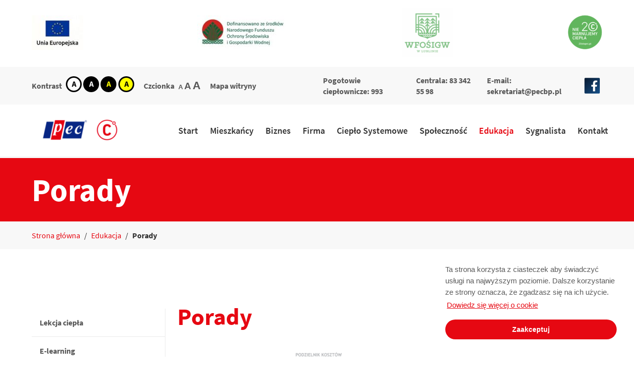

--- FILE ---
content_type: text/html; charset=UTF-8
request_url: http://pecbp.pl/edukacja/porady/
body_size: 10018
content:
<!DOCTYPE html>
<html lang="pl" class="no-js" data-size="" data-contrast="">
<!--[if IE 7]><html lang="pl" class="ie7"><![endif]-->
<!--[if IE 8]><html lang="pl" class="ie8"><![endif]-->
<!--[if IE 9]><html lang="pl" class="ie9"><![endif]-->
<!--[if (gt IE 9)|!(IE)]><html lang="pl"><![endif]-->
<!--[if !IE]><html lang="pl-PL"><![endif]-->

<head>
    <meta http-equiv="X-UA-Compatible" content="IE=edge">
    <meta charset="utf-8">
    <meta name="viewport" content="width=device-width, initial-scale=1">
    <!-- The above 3 meta tags *must* come first in the head; any other head content must come *after* these tags -->
	
    <meta property="og:url"                content="https://pecbp.pl/edukacja/porady/" />
    <meta property="og:title"              content="Porady" />
    <meta property="og:description"        content="Biała Podlaska" />
    <meta property="og:image"              content="https://pecbp.pl/wp-content/uploads/2025/05/logo-z-polem-ochronnym-e1620971147752-1.png" />

	
	        <title>PEC - Porady</title>
	    <meta name="description" content="Biała Podlaska">
    <meta name="author" content="">

	
	<meta name='robots' content='max-image-preview:large' />
<link rel='stylesheet' id='wp-block-library-css' href='http://pecbp.pl/wp-includes/css/dist/block-library/style.min.css?ver=6.4.7' type='text/css' media='all' />
<style id='classic-theme-styles-inline-css' type='text/css'>
/*! This file is auto-generated */
.wp-block-button__link{color:#fff;background-color:#32373c;border-radius:9999px;box-shadow:none;text-decoration:none;padding:calc(.667em + 2px) calc(1.333em + 2px);font-size:1.125em}.wp-block-file__button{background:#32373c;color:#fff;text-decoration:none}
</style>
<style id='global-styles-inline-css' type='text/css'>
body{--wp--preset--color--black: #000000;--wp--preset--color--cyan-bluish-gray: #abb8c3;--wp--preset--color--white: #ffffff;--wp--preset--color--pale-pink: #f78da7;--wp--preset--color--vivid-red: #cf2e2e;--wp--preset--color--luminous-vivid-orange: #ff6900;--wp--preset--color--luminous-vivid-amber: #fcb900;--wp--preset--color--light-green-cyan: #7bdcb5;--wp--preset--color--vivid-green-cyan: #00d084;--wp--preset--color--pale-cyan-blue: #8ed1fc;--wp--preset--color--vivid-cyan-blue: #0693e3;--wp--preset--color--vivid-purple: #9b51e0;--wp--preset--gradient--vivid-cyan-blue-to-vivid-purple: linear-gradient(135deg,rgba(6,147,227,1) 0%,rgb(155,81,224) 100%);--wp--preset--gradient--light-green-cyan-to-vivid-green-cyan: linear-gradient(135deg,rgb(122,220,180) 0%,rgb(0,208,130) 100%);--wp--preset--gradient--luminous-vivid-amber-to-luminous-vivid-orange: linear-gradient(135deg,rgba(252,185,0,1) 0%,rgba(255,105,0,1) 100%);--wp--preset--gradient--luminous-vivid-orange-to-vivid-red: linear-gradient(135deg,rgba(255,105,0,1) 0%,rgb(207,46,46) 100%);--wp--preset--gradient--very-light-gray-to-cyan-bluish-gray: linear-gradient(135deg,rgb(238,238,238) 0%,rgb(169,184,195) 100%);--wp--preset--gradient--cool-to-warm-spectrum: linear-gradient(135deg,rgb(74,234,220) 0%,rgb(151,120,209) 20%,rgb(207,42,186) 40%,rgb(238,44,130) 60%,rgb(251,105,98) 80%,rgb(254,248,76) 100%);--wp--preset--gradient--blush-light-purple: linear-gradient(135deg,rgb(255,206,236) 0%,rgb(152,150,240) 100%);--wp--preset--gradient--blush-bordeaux: linear-gradient(135deg,rgb(254,205,165) 0%,rgb(254,45,45) 50%,rgb(107,0,62) 100%);--wp--preset--gradient--luminous-dusk: linear-gradient(135deg,rgb(255,203,112) 0%,rgb(199,81,192) 50%,rgb(65,88,208) 100%);--wp--preset--gradient--pale-ocean: linear-gradient(135deg,rgb(255,245,203) 0%,rgb(182,227,212) 50%,rgb(51,167,181) 100%);--wp--preset--gradient--electric-grass: linear-gradient(135deg,rgb(202,248,128) 0%,rgb(113,206,126) 100%);--wp--preset--gradient--midnight: linear-gradient(135deg,rgb(2,3,129) 0%,rgb(40,116,252) 100%);--wp--preset--font-size--small: 13px;--wp--preset--font-size--medium: 20px;--wp--preset--font-size--large: 36px;--wp--preset--font-size--x-large: 42px;--wp--preset--spacing--20: 0.44rem;--wp--preset--spacing--30: 0.67rem;--wp--preset--spacing--40: 1rem;--wp--preset--spacing--50: 1.5rem;--wp--preset--spacing--60: 2.25rem;--wp--preset--spacing--70: 3.38rem;--wp--preset--spacing--80: 5.06rem;--wp--preset--shadow--natural: 6px 6px 9px rgba(0, 0, 0, 0.2);--wp--preset--shadow--deep: 12px 12px 50px rgba(0, 0, 0, 0.4);--wp--preset--shadow--sharp: 6px 6px 0px rgba(0, 0, 0, 0.2);--wp--preset--shadow--outlined: 6px 6px 0px -3px rgba(255, 255, 255, 1), 6px 6px rgba(0, 0, 0, 1);--wp--preset--shadow--crisp: 6px 6px 0px rgba(0, 0, 0, 1);}:where(.is-layout-flex){gap: 0.5em;}:where(.is-layout-grid){gap: 0.5em;}body .is-layout-flow > .alignleft{float: left;margin-inline-start: 0;margin-inline-end: 2em;}body .is-layout-flow > .alignright{float: right;margin-inline-start: 2em;margin-inline-end: 0;}body .is-layout-flow > .aligncenter{margin-left: auto !important;margin-right: auto !important;}body .is-layout-constrained > .alignleft{float: left;margin-inline-start: 0;margin-inline-end: 2em;}body .is-layout-constrained > .alignright{float: right;margin-inline-start: 2em;margin-inline-end: 0;}body .is-layout-constrained > .aligncenter{margin-left: auto !important;margin-right: auto !important;}body .is-layout-constrained > :where(:not(.alignleft):not(.alignright):not(.alignfull)){max-width: var(--wp--style--global--content-size);margin-left: auto !important;margin-right: auto !important;}body .is-layout-constrained > .alignwide{max-width: var(--wp--style--global--wide-size);}body .is-layout-flex{display: flex;}body .is-layout-flex{flex-wrap: wrap;align-items: center;}body .is-layout-flex > *{margin: 0;}body .is-layout-grid{display: grid;}body .is-layout-grid > *{margin: 0;}:where(.wp-block-columns.is-layout-flex){gap: 2em;}:where(.wp-block-columns.is-layout-grid){gap: 2em;}:where(.wp-block-post-template.is-layout-flex){gap: 1.25em;}:where(.wp-block-post-template.is-layout-grid){gap: 1.25em;}.has-black-color{color: var(--wp--preset--color--black) !important;}.has-cyan-bluish-gray-color{color: var(--wp--preset--color--cyan-bluish-gray) !important;}.has-white-color{color: var(--wp--preset--color--white) !important;}.has-pale-pink-color{color: var(--wp--preset--color--pale-pink) !important;}.has-vivid-red-color{color: var(--wp--preset--color--vivid-red) !important;}.has-luminous-vivid-orange-color{color: var(--wp--preset--color--luminous-vivid-orange) !important;}.has-luminous-vivid-amber-color{color: var(--wp--preset--color--luminous-vivid-amber) !important;}.has-light-green-cyan-color{color: var(--wp--preset--color--light-green-cyan) !important;}.has-vivid-green-cyan-color{color: var(--wp--preset--color--vivid-green-cyan) !important;}.has-pale-cyan-blue-color{color: var(--wp--preset--color--pale-cyan-blue) !important;}.has-vivid-cyan-blue-color{color: var(--wp--preset--color--vivid-cyan-blue) !important;}.has-vivid-purple-color{color: var(--wp--preset--color--vivid-purple) !important;}.has-black-background-color{background-color: var(--wp--preset--color--black) !important;}.has-cyan-bluish-gray-background-color{background-color: var(--wp--preset--color--cyan-bluish-gray) !important;}.has-white-background-color{background-color: var(--wp--preset--color--white) !important;}.has-pale-pink-background-color{background-color: var(--wp--preset--color--pale-pink) !important;}.has-vivid-red-background-color{background-color: var(--wp--preset--color--vivid-red) !important;}.has-luminous-vivid-orange-background-color{background-color: var(--wp--preset--color--luminous-vivid-orange) !important;}.has-luminous-vivid-amber-background-color{background-color: var(--wp--preset--color--luminous-vivid-amber) !important;}.has-light-green-cyan-background-color{background-color: var(--wp--preset--color--light-green-cyan) !important;}.has-vivid-green-cyan-background-color{background-color: var(--wp--preset--color--vivid-green-cyan) !important;}.has-pale-cyan-blue-background-color{background-color: var(--wp--preset--color--pale-cyan-blue) !important;}.has-vivid-cyan-blue-background-color{background-color: var(--wp--preset--color--vivid-cyan-blue) !important;}.has-vivid-purple-background-color{background-color: var(--wp--preset--color--vivid-purple) !important;}.has-black-border-color{border-color: var(--wp--preset--color--black) !important;}.has-cyan-bluish-gray-border-color{border-color: var(--wp--preset--color--cyan-bluish-gray) !important;}.has-white-border-color{border-color: var(--wp--preset--color--white) !important;}.has-pale-pink-border-color{border-color: var(--wp--preset--color--pale-pink) !important;}.has-vivid-red-border-color{border-color: var(--wp--preset--color--vivid-red) !important;}.has-luminous-vivid-orange-border-color{border-color: var(--wp--preset--color--luminous-vivid-orange) !important;}.has-luminous-vivid-amber-border-color{border-color: var(--wp--preset--color--luminous-vivid-amber) !important;}.has-light-green-cyan-border-color{border-color: var(--wp--preset--color--light-green-cyan) !important;}.has-vivid-green-cyan-border-color{border-color: var(--wp--preset--color--vivid-green-cyan) !important;}.has-pale-cyan-blue-border-color{border-color: var(--wp--preset--color--pale-cyan-blue) !important;}.has-vivid-cyan-blue-border-color{border-color: var(--wp--preset--color--vivid-cyan-blue) !important;}.has-vivid-purple-border-color{border-color: var(--wp--preset--color--vivid-purple) !important;}.has-vivid-cyan-blue-to-vivid-purple-gradient-background{background: var(--wp--preset--gradient--vivid-cyan-blue-to-vivid-purple) !important;}.has-light-green-cyan-to-vivid-green-cyan-gradient-background{background: var(--wp--preset--gradient--light-green-cyan-to-vivid-green-cyan) !important;}.has-luminous-vivid-amber-to-luminous-vivid-orange-gradient-background{background: var(--wp--preset--gradient--luminous-vivid-amber-to-luminous-vivid-orange) !important;}.has-luminous-vivid-orange-to-vivid-red-gradient-background{background: var(--wp--preset--gradient--luminous-vivid-orange-to-vivid-red) !important;}.has-very-light-gray-to-cyan-bluish-gray-gradient-background{background: var(--wp--preset--gradient--very-light-gray-to-cyan-bluish-gray) !important;}.has-cool-to-warm-spectrum-gradient-background{background: var(--wp--preset--gradient--cool-to-warm-spectrum) !important;}.has-blush-light-purple-gradient-background{background: var(--wp--preset--gradient--blush-light-purple) !important;}.has-blush-bordeaux-gradient-background{background: var(--wp--preset--gradient--blush-bordeaux) !important;}.has-luminous-dusk-gradient-background{background: var(--wp--preset--gradient--luminous-dusk) !important;}.has-pale-ocean-gradient-background{background: var(--wp--preset--gradient--pale-ocean) !important;}.has-electric-grass-gradient-background{background: var(--wp--preset--gradient--electric-grass) !important;}.has-midnight-gradient-background{background: var(--wp--preset--gradient--midnight) !important;}.has-small-font-size{font-size: var(--wp--preset--font-size--small) !important;}.has-medium-font-size{font-size: var(--wp--preset--font-size--medium) !important;}.has-large-font-size{font-size: var(--wp--preset--font-size--large) !important;}.has-x-large-font-size{font-size: var(--wp--preset--font-size--x-large) !important;}
.wp-block-navigation a:where(:not(.wp-element-button)){color: inherit;}
:where(.wp-block-post-template.is-layout-flex){gap: 1.25em;}:where(.wp-block-post-template.is-layout-grid){gap: 1.25em;}
:where(.wp-block-columns.is-layout-flex){gap: 2em;}:where(.wp-block-columns.is-layout-grid){gap: 2em;}
.wp-block-pullquote{font-size: 1.5em;line-height: 1.6;}
</style>
<link rel='stylesheet' id='contact-form-7-css' href='http://pecbp.pl/wp-content/plugins/contact-form-7/includes/css/styles.css?ver=5.9.2' type='text/css' media='all' />
<link rel='stylesheet' id='style-css' href='http://pecbp.pl/wp-content/themes/pec/dist/css/style.min.css?ver=1709636759' type='text/css' media='all' />
<link rel='stylesheet' id='fancybox-css' href='http://pecbp.pl/wp-content/plugins/easy-fancybox/fancybox/1.5.4/jquery.fancybox.min.css?ver=6.4.7' type='text/css' media='screen' />
<link rel='stylesheet' id='parent-style-css' href='http://pecbp.pl/wp-content/themes/pec/style.css?ver=1709636240' type='text/css' media='all' />
<link rel='stylesheet' id='child-style-css' href='http://pecbp.pl/wp-content/themes/pec-child/style.css?ver=1709636240' type='text/css' media='all' />
<script type="text/javascript" src="http://pecbp.pl/wp-includes/js/jquery/jquery.min.js?ver=3.7.1" id="jquery-core-js"></script>
<script type="text/javascript" src="http://pecbp.pl/wp-includes/js/jquery/jquery-migrate.min.js?ver=3.4.1" id="jquery-migrate-js"></script>
<script type="text/javascript" src="http://pecbp.pl/wp-content/plugins/wp-image-zoooom/assets/js/jquery.image_zoom.min.js?ver=1.55" id="image_zoooom-js"></script>
<script type="text/javascript" id="image_zoooom-init-js-extra">
/* <![CDATA[ */
var IZ = {"with_woocommerce":"0","exchange_thumbnails":"1","woo_categories":"0","enable_mobile":"1","options":{"lensShape":"round","zoomType":"lens","lensSize":250,"borderSize":1,"borderColour":"#ffffff","cursor":"default","lensFadeIn":0.5,"lensFadeOut":0.5},"woo_slider":"0"};
/* ]]> */
</script>
<script type="text/javascript" src="http://pecbp.pl/wp-content/plugins/wp-image-zoooom/assets/js/image_zoom-init.js?ver=1.55" id="image_zoooom-init-js"></script>
<style type="text/css">img.zoooom,.zoooom img{padding:0!important;}</style><link rel="icon" href="https://pecbp.pl/wp-content/uploads/2020/11/cs-favicon.png" sizes="32x32" />
<link rel="icon" href="https://pecbp.pl/wp-content/uploads/2020/11/cs-favicon.png" sizes="192x192" />
<link rel="apple-touch-icon" href="https://pecbp.pl/wp-content/uploads/2020/11/cs-favicon.png" />
<meta name="msapplication-TileImage" content="https://pecbp.pl/wp-content/uploads/2020/11/cs-favicon.png" />
	    <style>:root{--schemeColor:#e60812;--schemeColorDarken:#c4070f}</style>

    <!-- HTML5 shim and Respond.js for IE8 support of HTML5 elements and media queries -->
    <!--[if lt IE 9]>
    <script src="https://oss.maxcdn.com/html5shiv/3.7.2/html5shiv.min.js"></script>
    <script src="https://oss.maxcdn.com/respond/1.4.2/respond.min.js"></script>
    <![endif]-->

	</head>
<body class="page-template page-template-page-subpage-sidemenu page-template-page-subpage-sidemenu-php page page-id-2558 page-child parent-pageid-2343 wp-custom-logo wp-embed-responsive is-subpage">
<!--[if lt IE 7]>
<p class="browsehappy">You are using an <strong>outdated</strong> browser. Please <a href="#">upgrade your browser</a> to improve your experience.</p>
<![endif]-->



<header class="main-header">
        <div class="infobar--eu">
        <div class="container">
	                        <div class="columns">
                    <div class="column between">
	                                                <div class="infobar--eu-item">
                                                                    <a href="http://pecbp.pl/firma/projekty-unijne/">
                                        <img src="https://pecbp.pl/wp-content/uploads/2022/09/logo_UE-e1731050251655.jpg" alt="">
                                    </a>
                                                            </div>
	                                                <div class="infobar--eu-item">
                                                                    <a href="http://pecbp.pl/firma/projekty-dofinansowane-pozyczka-nfosigw/">
                                        <img src="https://pecbp.pl/wp-content/uploads/2022/09/logotyp-12-1-700lx268-e1731050266886.jpg" alt="">
                                    </a>
                                                            </div>
	                                                <div class="infobar--eu-item">
                                                                    <a href="http://pecbp.pl/firma/zadania-dofinansowane-przez-wojewodzki-fundusz-ochrony-srodowiska-i-gospodarki-wodnej-w-lublinie/">
                                        <img src="https://pecbp.pl/wp-content/uploads/2023/06/logo-wfosigw-e1731049204606.png" alt="">
                                    </a>
                                                            </div>
	                                                <div class="infobar--eu-item">
                                                                    <a href="http://pecbp.pl/mieszkancy/pliki-do-pobrania/">
                                        <img src="https://pecbp.pl/wp-content/uploads/2024/11/20_stopni-72x70-1.png" alt="">
                                    </a>
                                                            </div>
	                                        </div>
                </div>
	                </div>
    </div>
        <div class="infobar">
        <div class="container">
            <div class="columns is-multiline">
                <div class="column is-12-tablet is-6-desktop">
                    <div class="infobar--group--wrapper">
                        <div class="infobar--group">
                            <span>Kontrast</span>
                            <ul class="is-unstyled is-flex">
                                <li>
                                    <button class="contrast-switch" data-contrast="contrast1">
                                        <img src="http://pecbp.pl/wp-content/themes/pec/dist/images/contrast-1.png" alt="" width="32" height="32">
                                        <span class="sr-only">kontrast domyślny</span>
                                    </button>
                                </li>
                                <li>
                                    <button class="contrast-switch" data-contrast="contrast2">
                                        <img src="http://pecbp.pl/wp-content/themes/pec/dist/images/contrast-2.png" alt="" width="32" height="32">
                                        <span class="sr-only">kontrast biały tekst na czarnym</span>
                                    </button>
                                </li>
                                <li>
                                    <button class="contrast-switch" data-contrast="contrast3">
                                        <img src="http://pecbp.pl/wp-content/themes/pec/dist/images/contrast-3.png" alt="" width="32" height="32">
                                        <span class="sr-only">kontrast czarny tekst na żółtym</span>
                                    </button>
                                </li>
                                <li>
                                    <button class="contrast-switch" data-contrast="contrast4">
                                        <img src="http://pecbp.pl/wp-content/themes/pec/dist/images/contrast-4.png" alt="" width="32" height="32">
                                        <span class="sr-only">kontrast żółty tekst na czarnym</span>
                                    </button>
                                </li>
                            </ul>
                        </div>
                        <div class="infobar--group is-hidden-mobile">
                            <span>Czcionka</span>
                            <ul class="is-unstyled is-flex switch-wrapper--font">
                                <li>
                                    <button class="font-switch" data-size="size-1">
                                        <i class="font font-size-1">A</i>
                                        <span class="sr-only">domyślna czcionka</span>
                                    </button>
                                </li>
                                <li>
                                    <button class="font-switch" data-size="size-2">
                                        <i class="font font-size-2">A</i>
                                        <span class="sr-only">większa czcionka</span>
                                    </button>
                                </li>
                                <li>
                                    <button class="font-switch" data-size="size-3">
                                        <i class="font font-size-3">A</i>
                                        <span class="sr-only">największa czcionka</span>
                                    </button>
                                </li>
                            </ul>
                        </div>
						                        <div class="infobar--group">
                            <a href="https://pecbp.pl/mapa-strony/" aria-label="Mapa witryny">Mapa witryny</a>
                        </div>
                    </div>
                </div>
                <div class="column is-12-tablet is-6-desktop">
                    <div class="infobar--group--wrapper">
						<div class="infobar--group">
<p>Pogotowie ciepłownicze: 993</p>
</div>						<div class="infobar--group is-hidden-mobile">
<p>Centrala: 83 342 55 98</p>
</div>						<div class="infobar--group is-hidden-mobile">
<p>E-mail: <a href="mailto:sekretariat@pecbp.pl">sekretariat@pecbp.pl</a></p>
</div><div class="infobar--group is-hidden-mobile">
<figure class="wp-block-image size-full"><a href="https://www.facebook.com/people/PEC-Bia%C5%82a-Podlaska/100057645631536/" target="_blank"><img decoding="async" width="48" height="48" src="http://pecbp.pl/wp-content/uploads/2022/09/icons8-facebook-48-5.png" alt="Facebook" class="wp-image-4957"/></a></figure>
</div>                    </div>
                </div>
            </div>
        </div>
    </div>

    <div class="main-header--navigation">
        <div class="container">
            <div class="columns">
                <div class="column">
                    <div class="navbar-brand">
						                            <a class="navbar-item" href="https://pecbp.pl">
                                <img src="https://pecbp.pl/wp-content/uploads/2025/05/logo-z-polem-ochronnym-e1620971147752-1.png" alt="" width="194" height="80">
                            </a>
						                        <button class="button navbar-burger" data-target="primary-menu" aria-label="Hamburger menu">
                            <span></span>
                            <span></span>
                            <span></span>
                        </button>
                    </div>
                </div>
                <div class="column">
                    <nav class="navbar" aria-label="Główna">
                        <div class="container">
                            <div class="navbar-menu is-shadowless">
                                <div class="navbar-end">
									<a class="menu-item menu-item-type-post_type menu-item-object-page menu-item-home menu-item-956 navbar-item" href="https://pecbp.pl/">Start</a>
<a class="menu-item menu-item-type-post_type menu-item-object-page menu-item-957 navbar-item" href="https://pecbp.pl/mieszkancy/">Mieszkańcy</a>
<a class="menu-item menu-item-type-post_type menu-item-object-page menu-item-958 navbar-item" href="https://pecbp.pl/biznes/">Biznes</a>
<a class="menu-item menu-item-type-post_type menu-item-object-page menu-item-960 navbar-item" href="https://pecbp.pl/firma/">Firma</a>
<a class="menu-item menu-item-type-post_type menu-item-object-page menu-item-959 navbar-item" href="https://pecbp.pl/cieplo-systemowe/">Ciepło Systemowe</a>
<a class="menu-item menu-item-type-post_type menu-item-object-page menu-item-7496 navbar-item" href="https://pecbp.pl/spolecznosc/">Społeczność</a>
<a class="menu-item menu-item-type-post_type menu-item-object-page current-page-ancestor menu-item-2346 navbar-item" href="https://pecbp.pl/edukacja/">Edukacja</a>
<a class="menu-item menu-item-type-custom menu-item-object-custom menu-item-6957 navbar-item" href="https://sygnaapp.pl/system-zgloszen-wewnetrznych/przedsiebiorstwo-energetyki-cieplnej-sp-z-o-o/">Sygnalista</a>
<a class="menu-item menu-item-type-post_type menu-item-object-page menu-item-961 navbar-item" href="https://pecbp.pl/kontakt/">Kontakt</a>
                                </div>
                            </div>
                        </div>
                    </nav>
                </div>
            </div>
        </div>
    </div>

</header>


<div class="mm-wrapper">
	
<section class="section section--small">
    <div class="container">
        <div class="columns">
            <div class="column">
                <h1>Porady</h1>
            </div>
        </div>
    </div>
</section>

<section class="section breadcrumbs">
    <div class="container">
        <div class="columns">
            <div class="column">
	            <ul id="breadcrumbs" class="breadcrumbs--wrapper"><li><a href="https://pecbp.pl">Strona główna</a></li><li class="separator"> / </li><li><a href="https://pecbp.pl/edukacja/" title="Edukacja">Edukacja</a></li> <li class="separator">/</li><li class="is-active"> Porady</li></ul>            </div>
        </div>
    </div>
</section>

<section class="section">
    <div class="container">
        <div class="columns">
                        <div class="column is-3">
                <nav class="sidemenu menu">
	                <div class="menu-edukacja-container"><ul id="menu-edukacja" class="menu-list"><li id="menu-item-2573" class="menu-item menu-item-type-post_type menu-item-object-page menu-item-2573"><a href="https://pecbp.pl/edukacja/lekcja-ciepla/">Lekcja ciepła</a></li>
<li id="menu-item-4789" class="menu-item menu-item-type-post_type menu-item-object-page menu-item-4789"><a href="https://pecbp.pl/edukacja/e-learning/">E-learning</a></li>
<li id="menu-item-2572" class="menu-item menu-item-type-post_type menu-item-object-page menu-item-2572"><a href="https://pecbp.pl/edukacja/dni-otwarte/">Dni otwarte</a></li>
<li id="menu-item-2571" class="menu-item menu-item-type-post_type menu-item-object-page menu-item-2571"><a href="https://pecbp.pl/edukacja/targi-pracy/">Targi pracy</a></li>
<li id="menu-item-2566" class="menu-item menu-item-type-post_type menu-item-object-page current-menu-item page_item page-item-2558 current_page_item menu-item-2566"><a href="https://pecbp.pl/edukacja/porady/" aria-current="page">Porady</a></li>
</ul></div>                </nav>
                <div class="sidemenu--mobile" >
		                                    <h4>Dodatkowe menu <span><a class="sidemenu-show">rozwiń</a></span></h4>
                        <div class="sidemenu--mobile-body">
                            <select id="sidemenu-select">
                                <option value="/" title="Kliknij i wybierz pozycję" selected>Kliknij i wybierz pozycję</option>
                                <option value="https://pecbp.pl/edukacja/lekcja-ciepla/" title="Lekcja ciepła">Lekcja ciepła</option><option value="https://pecbp.pl/edukacja/e-learning/" title="E-learning">E-learning</option><option value="https://pecbp.pl/edukacja/dni-otwarte/" title="Dni otwarte">Dni otwarte</option><option value="https://pecbp.pl/edukacja/targi-pracy/" title="Targi pracy">Targi pracy</option><option value="https://pecbp.pl/edukacja/porady/" title="Porady">Porady</option>                            </select>
                            <a class="button button--link" href="">Przejdź</a>
                        </div>
		                            </div>
            </div>
                        <div class="column is-8-tablet is-7-desktop is-8-fullhd">
	            <main>
		            
<h2 class="wp-block-heading">Porady</h2>



<p></p>


<div class="wp-block-image">
<figure class="aligncenter size-full"><img fetchpriority="high" decoding="async" width="1337" height="718" src="https://pecbp.pl/wp-content/uploads/2021/01/schemat.png" alt="" class="wp-image-2559" srcset="https://pecbp.pl/wp-content/uploads/2021/01/schemat.png 1337w, https://pecbp.pl/wp-content/uploads/2021/01/schemat-250x134.png 250w, https://pecbp.pl/wp-content/uploads/2021/01/schemat-700x376.png 700w, https://pecbp.pl/wp-content/uploads/2021/01/schemat-768x412.png 768w, https://pecbp.pl/wp-content/uploads/2021/01/schemat-120x64.png 120w, https://pecbp.pl/wp-content/uploads/2021/01/schemat-640x344.png 640w" sizes="(max-width: 1337px) 100vw, 1337px" /></figure></div>


<p></p>



<h3 class="wp-block-heading"><strong>Racjonalne ogrzewanie</strong></h3>



<p>Firmy dostarczające ciepło systemowe dbają o racjonalne wykorzystanie paliw do produkcji ciepła i efektywną jego dostawę. To wszystko w trosce o środowisko. Ty też możesz. Chcesz dowiedzieć się, jak racjonalnie korzystać z ciepła i przy tym płacić mniej za komfort, którego oczekujesz?</p>



<p>Poniżej kilka cennych wskazówek. To proste i naprawdę się opłaca!</p>



<h3 class="wp-block-heading"><strong>Nie zasłaniaj kaloryfera</strong></h3>



<p>Odsłonięty kaloryfer zapewnia prawidłowe rozprzestrzenianie się ciepła w pomieszczeniu. Dlatego urządzając mieszkanie, unikaj zastawiania grzejników meblami i zasłaniania ich grubymi zasłonami. Jeżeli robisz tak, bo nie odpowiada Ci estetyka kaloryfera, pomyśl o wymianie grzejnika na dekoracyjny. Zdziwisz się ile na rynku jest różnych wzorów tego urządzenia.</p>



<h3 class="wp-block-heading"><strong>Stosuj ekrany zagrzejnikowe</strong></h3>



<p>Zastosowanie ekranów to tradycyjny sposób na zwiększenie temperatury w pomieszczeniu. Ekran najlepiej zamontuj na ścianie za kaloryferem. Odbija on do wnętrza pomieszczenia ciepło, które dotychczas pochłaniała zimna ściana za grzejnikiem. Dzięki temu możesz oszczędzić nawet 5 proc. ciepła.</p>



<h3 class="wp-block-heading"><strong>Korzystaj ze sprawnych grzejników</strong></h3>



<p>Żeliwne, niesprawne kaloryfery możesz zastąpić nowszymi, estetycznymi modelami. Jeśli jednak korzystasz ze starych grzejników, upewnij się, czy nie są one pokryte grubą warstwą farby. Pamiętaj też, że grzejniki powinny być regularnie odpowietrzane i czyszczone, aby działały poprawnie.</p>



<h3 class="wp-block-heading"><strong>Kontroluj temperaturę w pomieszczeniu</strong></h3>



<p>Dopasuj temperaturę do swoich preferencji. Zazwyczaj możesz to robić, bo kaloryfer wyposażony jest tzw. termostat. Zaoszczędzisz i poczujesz się lepiej. Różne pomieszczenia, w zależności od przeznaczenia, potrzebują innych temperatur, aby dobrze Ci służyły. W sypialni możesz utrzymywać niższą temperaturę, nawet 18°C – większość z nas śpi wtedy lepiej (chyba, że masz małe dzieci, to podwyższ temperaturę o 2 stopnie). W pokoju dziennym wystarczy temperatura 20-21°C, a w łazience powinna być najwyższa – 24°C.</p>



<p>Wychodząc z domu również zmniejszaj temperaturę. Pamiętaj jednak, żeby nie wyziębiać pomieszczeń całkowicie, ponieważ &nbsp;ponowne nagrzanie ścian będzie kosztowało Cię więcej, niż utrzymanie stałej, optymalnej temperatury przez cały czas. Jeżeli nie chcesz cały czas myśleć o przykręcaniu i odkręcaniu tradycyjnych termostatów przygrzejnikowych, zainwestuj w inteligentne termostaty, gdzie łatwo zaprogramujesz oczekiwane temperatury o różnych porach dnia.</p>



<h3 class="wp-block-heading"><strong>Wietrz intensywnie i krótko</strong></h3>



<p>Wietrzenie pomieszczenia dobrze wpływa na samopoczucie oraz zapobiega powstawaniu zawilgoceń i pleśni. Pamiętaj, aby zakręcić kaloryfery zanim zaczniesz wpuszczać do domu świeże powietrze. Nie zapomnij też po 10 – 15 minutach zamknąć okien, aby uniknąć wyziębienia wietrzonego pokoju.</p>



<h3 class="wp-block-heading"><strong>Unikaj suszenia odzieży na grzejnikach</strong></h3>



<p>Czy zdarza Ci się suszyć ubrania na kaloryferze? Zrezygnuj z tego, szczególne, jeżeli rozliczasz się z podzielnika umieszczonego na grzejniku. Susząc odzież na kaloryferze zwiększasz wskazania podzielnika o 10%, przez co narażasz się na większe rachunki.</p>



<h3 class="wp-block-heading"><strong>Zatrzymaj ciepło w pomieszczeniach wspólnych</strong></h3>



<p>Oszczędzaj nie tylko w swoim mieszkaniu. Zwróć uwagę, czy w częściach wspólnych budynku drzwi i okna są dobrze zamknięte. Nieszczelności na klatce schodowej, w suszarniach i piwnicach powodują uciekanie ciepła z budynku oraz zwiększają jego pobór. Warto zainteresować się pomieszczeniami wspólnymi, ponieważ za ich ogrzanie płacą wszyscy lokatorzy.</p>



<h3 class="wp-block-heading"><strong>Wymień okna na nowoczesne</strong></h3>



<p>To kosztowne, ale często niezbędne, jeżeli chcesz płacić mniej. Stare okna są przeważnie nieszczelne i ucieka przez nie ciepło. Po ich wymianie na nowe odczujesz, że w mieszkaniu jest dużo cieplej. Pamiętaj także, żeby nie zasłaniać okien w słoneczny dzień. Słońce w naturalny sposób ogrzeje Twoje mieszkanie. Z kolei w nocy zasłoń rolety i zasłony, żeby lepiej zaizolować okna i zapobiec wychładzaniu pomieszczenia.</p>



<h3 class="wp-block-heading"><strong>Oszczędzaj ciepłą wodę</strong></h3>



<p>Staraj się racjonalnie korzystać z ciepłej wody. Wymień krany na jednouchwytowe, z mieszalnikiem ciepłej i zimnej wody. W ten sposób nie będziesz tracić wody na dopasowywanie temperatury i ciśnienia. Zamontuj także perlatory, które zmniejszają jej zużycie. Zmień też swoje nawyki. Wybieraj prysznic zamiast kąpieli w wannie. Pamiętaj też, aby zakręcać wodę podczas mycia zębów lub golenia. Na marnuj wody.</p>



<h3 class="wp-block-heading"><strong>Obniżaj temperaturę, gdy jej nie potrzebujesz</strong></h3>



<p>Wychodząc z mieszkania obniż temperaturę w pomieszczeniach. Gdy kładziesz się spać, możesz także obniżyć temperaturę w pokojach, których nie używasz. Pamiętaj jednak, aby nie zakręcać kaloryferów całkowicie. Niskie temperatury utrzymywane przez długi czas przyczyniają się do powstawania grzybów i pleśni, które mogą być przyczyną alergii.</p>
                </main>
            </div>
        </div>
    </div>
</section>


</div>

<footer class="section footer">
    <div class="container">
        <div class="columns">
            <div class="column is-4">
<div class="wp-block-columns is-layout-flex wp-container-core-columns-layout-1 wp-block-columns-is-layout-flex">
<div class="wp-block-column is-layout-flow wp-block-column-is-layout-flow">
<p><strong>Misja firmy</strong></p>



<figure class="wp-block-image size-full"><img loading="lazy" decoding="async" width="174" height="55" src="http://pecbp.pl/wp-content/uploads/2021/02/cs_bialapodlaska.png" alt="Ciepło Systemowe dla miasta Biała Podlaska" class="wp-image-3027" srcset="https://pecbp.pl/wp-content/uploads/2021/02/cs_bialapodlaska.png 174w, https://pecbp.pl/wp-content/uploads/2021/02/cs_bialapodlaska-120x38.png 120w" sizes="(max-width: 174px) 100vw, 174px" /></figure>



<div style="height:22px" aria-hidden="true" class="wp-block-spacer"></div>



<p>„ Zapewnienie ciepła odbiorcom <br>w sposób przyjazny dla ludzi i środowiska”</p>
</div>
</div>
</div>            <div class="column is-2 is-offset-2"><h4>Ważne Linki</h4><div class="menu-menu-glowne-container"><ul id="menu-menu-glowne-1" class="menu"><li class="menu-item menu-item-type-post_type menu-item-object-page menu-item-home menu-item-956"><a href="https://pecbp.pl/">Start</a></li>
<li class="menu-item menu-item-type-post_type menu-item-object-page menu-item-957"><a href="https://pecbp.pl/mieszkancy/">Mieszkańcy</a></li>
<li class="menu-item menu-item-type-post_type menu-item-object-page menu-item-958"><a href="https://pecbp.pl/biznes/">Biznes</a></li>
<li class="menu-item menu-item-type-post_type menu-item-object-page menu-item-960"><a href="https://pecbp.pl/firma/">Firma</a></li>
<li class="menu-item menu-item-type-post_type menu-item-object-page menu-item-959"><a href="https://pecbp.pl/cieplo-systemowe/">Ciepło Systemowe</a></li>
<li class="menu-item menu-item-type-post_type menu-item-object-page menu-item-7496"><a href="https://pecbp.pl/spolecznosc/">Społeczność</a></li>
<li class="menu-item menu-item-type-post_type menu-item-object-page current-page-ancestor menu-item-2346"><a href="https://pecbp.pl/edukacja/">Edukacja</a></li>
<li class="menu-item menu-item-type-custom menu-item-object-custom menu-item-6957"><a href="https://sygnaapp.pl/system-zgloszen-wewnetrznych/przedsiebiorstwo-energetyki-cieplnej-sp-z-o-o/">Sygnalista</a></li>
<li class="menu-item menu-item-type-post_type menu-item-object-page menu-item-961"><a href="https://pecbp.pl/kontakt/">Kontakt</a></li>
</ul></div></div>            <div class="column is-3 is-offset-1">
<div class="wp-block-columns is-layout-flex wp-container-core-columns-layout-2 wp-block-columns-is-layout-flex">
<div class="wp-block-column is-layout-flow wp-block-column-is-layout-flow">
<p>ul. Pokoju 26<br>21-500 Biała Podlaska<br>tel.&nbsp; 83 342 55 98</p>



<p>Pogotowie ciepłownicze<br>tel. 993</p>



<figure class="wp-block-image size-full"><a href="http://pecbp.bip.gov.pl/"><img loading="lazy" decoding="async" width="129" height="66" src="http://test.pecbp.pl/wp-content/uploads/2024/03/bip-logo_129x66.png" alt="" class="wp-image-6059" title="logo bip" srcset="https://pecbp.pl/wp-content/uploads/2024/03/bip-logo_129x66.png 129w, https://pecbp.pl/wp-content/uploads/2024/03/bip-logo_129x66-120x61.png 120w" sizes="(max-width: 129px) 100vw, 129px" /></a></figure>
</div>
</div>
</div>        </div>
    </div>
</footer>
<!-- js files -->
<style id='core-block-supports-inline-css' type='text/css'>
.wp-container-core-columns-layout-1.wp-container-core-columns-layout-1{flex-wrap:nowrap;}.wp-container-core-columns-layout-2.wp-container-core-columns-layout-2{flex-wrap:nowrap;}
</style>
<script type="text/javascript" src="http://pecbp.pl/wp-content/plugins/contact-form-7/includes/swv/js/index.js?ver=5.9.2" id="swv-js"></script>
<script type="text/javascript" id="contact-form-7-js-extra">
/* <![CDATA[ */
var wpcf7 = {"api":{"root":"https:\/\/pecbp.pl\/wp-json\/","namespace":"contact-form-7\/v1"}};
/* ]]> */
</script>
<script type="text/javascript" src="http://pecbp.pl/wp-content/plugins/contact-form-7/includes/js/index.js?ver=5.9.2" id="contact-form-7-js"></script>
<script type="text/javascript" src="http://pecbp.pl/wp-content/themes/pec/dist/js/main.min.js?ver=1709636759" id="main.min.js-js"></script>
<script type="text/javascript" src="http://pecbp.pl/wp-content/plugins/easy-fancybox/fancybox/1.5.4/jquery.fancybox.min.js?ver=6.4.7" id="jquery-fancybox-js"></script>
<script type="text/javascript" id="jquery-fancybox-js-after">
/* <![CDATA[ */
var fb_timeout, fb_opts={'autoScale':true,'showCloseButton':true,'margin':20,'centerOnScroll':false,'enableEscapeButton':true,'overlayShow':true,'hideOnOverlayClick':true,'minVpHeight':320 };
if(typeof easy_fancybox_handler==='undefined'){
var easy_fancybox_handler=function(){
jQuery([".nolightbox","a.wp-block-file__button","a.pin-it-button","a[href*='pinterest.com\/pin\/create']","a[href*='facebook.com\/share']","a[href*='twitter.com\/share']"].join(',')).addClass('nofancybox');
jQuery('a.fancybox-close').on('click',function(e){e.preventDefault();jQuery.fancybox.close()});
/* IMG */
var fb_IMG_select=jQuery('a[href*=".jpg" i]:not(.nofancybox,li.nofancybox>a),area[href*=".jpg" i]:not(.nofancybox),a[href*=".jpeg" i]:not(.nofancybox,li.nofancybox>a),area[href*=".jpeg" i]:not(.nofancybox),a[href*=".png" i]:not(.nofancybox,li.nofancybox>a),area[href*=".png" i]:not(.nofancybox),a[href*=".webp" i]:not(.nofancybox,li.nofancybox>a),area[href*=".webp" i]:not(.nofancybox),a[href*=".gif" i]:not(.nofancybox,li.nofancybox>a),area[href*=".gif" i]:not(.nofancybox)');
fb_IMG_select.addClass('fancybox image');
var fb_IMG_sections=jQuery('.gallery,.wp-block-gallery,.tiled-gallery,.wp-block-jetpack-tiled-gallery');
fb_IMG_sections.each(function(){jQuery(this).find(fb_IMG_select).attr('rel','gallery-'+fb_IMG_sections.index(this));});
jQuery('a.fancybox,area.fancybox,.fancybox>a').each(function(){jQuery(this).fancybox(jQuery.extend(true,{},fb_opts,{'transitionIn':'elastic','easingIn':'easeOutBack','transitionOut':'elastic','easingOut':'easeInBack','opacity':false,'hideOnContentClick':false,'titleShow':true,'titlePosition':'over','titleFromAlt':true,'showNavArrows':true,'enableKeyboardNav':true,'cyclic':false,'mouseWheel':'false'}))});
/* Inline */
jQuery('a.fancybox-inline,area.fancybox-inline,.fancybox-inline>a').each(function(){jQuery(this).fancybox(jQuery.extend(true,{},fb_opts,{'type':'inline','autoDimensions':true,'scrolling':'no','easingIn':'easeOutBack','easingOut':'easeInBack','opacity':false,'hideOnContentClick':false,'titleShow':false}))});
/* PDF */
jQuery('a[href*=".pdf" i],area[href*=".pdf" i]').not('.nofancybox,li.nofancybox>a').addClass('fancybox-pdf');
jQuery('a.fancybox-pdf,area.fancybox-pdf,.fancybox-pdf>a').each(function(){jQuery(this).fancybox(jQuery.extend(true,{},fb_opts,{'type':'iframe','width':'90%','height':'90%','padding':10,'titleShow':false,'titlePosition':'float','titleFromAlt':true,'autoDimensions':false,'scrolling':'no'}))});
};};
var easy_fancybox_auto=function(){setTimeout(function(){jQuery('a#fancybox-auto,#fancybox-auto>a').first().trigger('click')},1000);};
jQuery(easy_fancybox_handler);jQuery(document).on('post-load',easy_fancybox_handler);
jQuery(easy_fancybox_auto);
/* ]]> */
</script>
<script type="text/javascript" src="http://pecbp.pl/wp-content/plugins/easy-fancybox/vendor/jquery.easing.min.js?ver=1.4.1" id="jquery-easing-js"></script>


</body>
</html>


--- FILE ---
content_type: text/css
request_url: http://pecbp.pl/wp-content/themes/pec/style.css?ver=1709636240
body_size: 156
content:
/*
Theme Name: PEC
Author: Ciepło Systemowe
Author URI: https://www.cieplosystemowe.pl
Description: Szablon dostawcy Ciepła Systemowego
Version: 1.0.0
*/


--- FILE ---
content_type: text/css
request_url: http://pecbp.pl/wp-content/themes/pec-child/style.css?ver=1709636240
body_size: 178
content:
/*
Theme Name: PEC - Child
Author: Ciepło Systemowe
Author URI: https://www.cieplosystemowe.pl
Template: pec
Description: Szablon dostawcy Ciepła Systemowego
Version: 1.0.0
*/


--- FILE ---
content_type: application/javascript
request_url: http://pecbp.pl/wp-content/themes/pec/dist/js/main.min.js?ver=1709636759
body_size: 13230
content:
"use strict";function _typeof2(e){return(_typeof2="function"==typeof Symbol&&"symbol"==typeof Symbol.iterator?function(e){return typeof e}:function(e){return e&&"function"==typeof Symbol&&e.constructor===Symbol&&e!==Symbol.prototype?"symbol":typeof e})(e)}!function e(t,n,o){function i(a,r){if(!n[a]){if(!t[a]){var c="function"==typeof require&&require;if(!r&&c)return c(a,!0);if(s)return s(a,!0);throw new Error("Cannot find module '"+a+"'")}var l=n[a]={exports:{}};t[a][0].call(l.exports,function(e){return i(t[a][1][e]||e)},l,l.exports,e,t,n,o)}return n[a].exports}for(var s="function"==typeof require&&require,a=0;a<o.length;a++)i(o[a]);return i}({1:[function(e,t,n){function o(e){return(o="function"==typeof Symbol&&"symbol"==typeof Symbol.iterator?function(e){return typeof e}:function(e){return e&&"function"==typeof Symbol&&e.constructor===Symbol&&e!==Symbol.prototype?"symbol":typeof e})(e)}function i(e){this.initialise.apply(this,arguments)}function s(e){f.deepExtend(this.options={},b),f.isPlainObject(e)&&f.deepExtend(this.options,e),this.currentServiceIndex=-1}function a(e){return new Error("Error ["+(e.code||"UNKNOWN")+"]: "+e.error)}function r(){this.initialise.apply(this,arguments)}function c(e){this.openingTimeout=null,f.removeClass(e,"cc-invisible")}function l(e){e.style.display="none",e.removeEventListener(h.transitionEnd,this.afterTransition),this.afterTransition=null}function u(){var e=this.options.position.split("-"),t=[];return e.forEach(function(e){t.push("cc-"+e)}),t}function d(e){var t=this.options,n=document.createElement("div"),o=t.container&&1===t.container.nodeType?t.container:document.body;n.innerHTML=e;var i=n.children[0];return i.style.display="none",f.hasClass(i,"cc-window")&&h.hasTransition&&f.addClass(i,"cc-invisible"),this.onButtonClick=function(e){var t,n,o=f.traverseDOMPath(e.target,"cc-btn")||e.target;!f.hasClass(o,"cc-btn")||(n=(t=o.className.match(new RegExp("\\bcc-("+v.join("|")+")\\b")))&&t[1]||!1)&&(this.setStatus(n),this.close(!0)),f.hasClass(o,"cc-close")&&(this.setStatus(h.status.dismiss),this.close(!0)),f.hasClass(o,"cc-revoke")&&this.revokeChoice()}.bind(this),i.addEventListener("click",this.onButtonClick),t.autoAttach&&(o.firstChild?o.insertBefore(i,o.firstChild):o.appendChild(i)),i}function p(e,t){for(var n=0,o=e.length;n<o;++n){var i=e[n];if(i instanceof RegExp&&i.test(t)||"string"==typeof i&&i.length&&i===t)return 1}}var h,f,v,m,b,g;(h=window.cookieconsent||{}).hasInitialised||(f={escapeRegExp:function(e){return e.replace(/[\-\[\]\/\{\}\(\)\*\+\?\.\\\^\$\|]/g,"\\$&")},hasClass:function(e,t){var n=" ";return 1===e.nodeType&&0<=(n+e.className+n).replace(/[\n\t]/g,n).indexOf(n+t+n)},addClass:function(e,t){e.className+=" "+t},removeClass:function(e,t){var n=new RegExp("\\b"+this.escapeRegExp(t)+"\\b");e.className=e.className.replace(n,"")},interpolateString:function(e,t){return e.replace(/{{([a-z][a-z0-9\-_]*)}}/gi,function(e){return t(arguments[1])||""})},getCookie:function(e){var t=("; "+document.cookie).split("; "+e+"=");return t.length<2?void 0:t.pop().split(";").shift()},setCookie:function(e,t,n,o,i,s){var a=new Date;a.setHours(a.getHours()+24*(n||365));var r=[e+"="+t,"expires="+a.toUTCString(),"path="+(i||"/")];o&&r.push("domain="+o),s&&r.push("secure"),document.cookie=r.join(";")},deepExtend:function(e,t){for(var n in t)t.hasOwnProperty(n)&&(n in e&&this.isPlainObject(e[n])&&this.isPlainObject(t[n])?this.deepExtend(e[n],t[n]):e[n]=t[n]);return e},throttle:function(e,t){var n=!1;return function(){n||(e.apply(this,arguments),n=!0,setTimeout(function(){n=!1},t))}},hash:function(e){var t,n,o=0;if(0===e.length)return o;for(t=0,n=e.length;t<n;++t)o=(o<<5)-o+e.charCodeAt(t),o|=0;return o},normaliseHex:function(e){return"#"==e[0]&&(e=e.substr(1)),3==e.length&&(e=e[0]+e[0]+e[1]+e[1]+e[2]+e[2]),e},getContrast:function(e){return e=this.normaliseHex(e),128<=(299*parseInt(e.substr(0,2),16)+587*parseInt(e.substr(2,2),16)+114*parseInt(e.substr(4,2),16))/1e3?"#000":"#fff"},getLuminance:function(e){var t=parseInt(this.normaliseHex(e),16),n=38+(t>>16),o=38+(t>>8&255),i=38+(255&t);return"#"+(16777216+65536*(n<255?n<1?0:n:255)+256*(o<255?o<1?0:o:255)+(i<255?i<1?0:i:255)).toString(16).slice(1)},isMobile:function(){return/Android|webOS|iPhone|iPad|iPod|BlackBerry|IEMobile|Opera Mini/i.test(navigator.userAgent)},isPlainObject:function(e){return"object"==o(e)&&null!==e&&e.constructor==Object},traverseDOMPath:function(e,t){return e&&e.parentNode?f.hasClass(e,t)?e:this.traverseDOMPath(e.parentNode,t):null}},h.status={deny:"deny",allow:"allow",dismiss:"dismiss"},h.transitionEnd=function(){var e,t=document.createElement("div"),n={t:"transitionend",OT:"oTransitionEnd",msT:"MSTransitionEnd",MozT:"transitionend",WebkitT:"webkitTransitionEnd"};for(e in n)if(n.hasOwnProperty(e)&&void 0!==t.style[e+"ransition"])return n[e];return""}(),h.hasTransition=!!h.transitionEnd,v=Object.keys(h.status).map(f.escapeRegExp),h.customStyles={},h.Popup=(g={enabled:!0,container:null,cookie:{name:"cookieconsent_status",path:"/",domain:"",expiryDays:365,secure:!1},onPopupOpen:function(){},onPopupClose:function(){},onInitialise:function(){},onStatusChange:function(){},onRevokeChoice:function(){},onNoCookieLaw:function(){},content:{header:"Cookies used on the website!",message:"This website uses cookies to ensure you get the best experience on our website.",dismiss:"Got it!",allow:"Allow cookies",deny:"Decline",link:"Learn more",href:"https://www.cookiesandyou.com",close:"&#x274c;",target:"_blank",policy:"Cookie Policy"},elements:{header:'<span class="cc-header">{{header}}</span>&nbsp;',message:'<span id="cookieconsent:desc" class="cc-message">{{message}}</span>',messagelink:'<span id="cookieconsent:desc" class="cc-message">{{message}} <a aria-label="learn more about cookies" role=button tabindex="0" class="cc-link" href="{{href}}" rel="noopener noreferrer nofollow" target="{{target}}">{{link}}</a></span>',dismiss:'<a aria-label="dismiss cookie message" role=button tabindex="0" class="cc-btn cc-dismiss">{{dismiss}}</a>',allow:'<a aria-label="allow cookies" role=button tabindex="0"  class="cc-btn cc-allow">{{allow}}</a>',deny:'<a aria-label="deny cookies" role=button tabindex="0" class="cc-btn cc-deny">{{deny}}</a>',link:'<a aria-label="learn more about cookies" role=button tabindex="0" class="cc-link" href="{{href}}" rel="noopener noreferrer nofollow" target="{{target}}">{{link}}</a>',close:'<span aria-label="dismiss cookie message" role=button tabindex="0" class="cc-close">{{close}}</span>'},window:'<div role="dialog" aria-live="polite" aria-label="cookieconsent" aria-describedby="cookieconsent:desc" class="cc-window {{classes}}">\x3c!--googleoff: all--\x3e{{children}}\x3c!--googleon: all--\x3e</div>',revokeBtn:'<div class="cc-revoke {{classes}}">{{policy}}</div>',compliance:{info:'<div class="cc-compliance">{{dismiss}}</div>',"opt-in":'<div class="cc-compliance cc-highlight">{{deny}}{{allow}}</div>',"opt-out":'<div class="cc-compliance cc-highlight">{{deny}}{{allow}}</div>'},type:"info",layouts:{basic:"{{messagelink}}{{compliance}}","basic-close":"{{messagelink}}{{compliance}}{{close}}","basic-header":"{{header}}{{message}}{{link}}{{compliance}}"},layout:"basic",position:"bottom",theme:"block",static:!1,palette:null,revokable:!1,animateRevokable:!0,showLink:!0,dismissOnScroll:!1,dismissOnTimeout:!1,dismissOnWindowClick:!1,ignoreClicksFrom:["cc-revoke","cc-btn"],autoOpen:!0,autoAttach:!0,whitelistPage:[],blacklistPage:[],overrideHTML:null},r.prototype.initialise=function(e){this.options&&this.destroy(),f.deepExtend(this.options={},g),f.isPlainObject(e)&&f.deepExtend(this.options,e),function(){var e=this.options.onInitialise.bind(this);if(!window.navigator.cookieEnabled)return e(h.status.deny),!0;if(window.CookiesOK||window.navigator.CookiesOK)return e(h.status.allow),!0;var t=Object.keys(h.status),n=this.getStatus(),o=0<=t.indexOf(n);return o&&e(n),o}.call(this)&&(this.options.enabled=!1),p(this.options.blacklistPage,location.pathname)&&(this.options.enabled=!1),p(this.options.whitelistPage,location.pathname)&&(this.options.enabled=!0);var t,n=this.options.window.replace("{{classes}}",function(){var e=this.options,t="top"==e.position||"bottom"==e.position?"banner":"floating";f.isMobile()&&(t="floating");var n=["cc-"+t,"cc-type-"+e.type,"cc-theme-"+e.theme];return e.static&&n.push("cc-static"),n.push.apply(n,u.call(this)),function(e){var t=f.hash(JSON.stringify(e)),n="cc-color-override-"+t,o=f.isPlainObject(e);return this.customStyleSelector=o?n:null,o&&function(e,t,n){if(h.customStyles[e])return++h.customStyles[e].references;var o,i={},s=t.popup,a=t.button,r=t.highlight;s&&(s.text=s.text?s.text:f.getContrast(s.background),s.link=s.link?s.link:s.text,i[n+".cc-window"]=["color: "+s.text,"background-color: "+s.background],i[n+".cc-revoke"]=["color: "+s.text,"background-color: "+s.background],i[n+" .cc-link,"+n+" .cc-link:active,"+n+" .cc-link:visited"]=["color: "+s.link],a&&(a.text=a.text?a.text:f.getContrast(a.background),a.border=a.border?a.border:"transparent",i[n+" .cc-btn"]=["color: "+a.text,"border-color: "+a.border,"background-color: "+a.background],a.padding&&i[n+" .cc-btn"].push("padding: "+a.padding),"transparent"!=a.background&&(i[n+" .cc-btn:hover, "+n+" .cc-btn:focus"]=["background-color: "+(a.hover||(o=a.background,"000000"==(o=f.normaliseHex(o))?"#222":f.getLuminance(o)))]),r?(r.text=r.text?r.text:f.getContrast(r.background),r.border=r.border?r.border:"transparent",i[n+" .cc-highlight .cc-btn:first-child"]=["color: "+r.text,"border-color: "+r.border,"background-color: "+r.background]):i[n+" .cc-highlight .cc-btn:first-child"]=["color: "+s.text]));var c=document.createElement("style");document.head.appendChild(c),h.customStyles[e]={references:1,element:c.sheet};var l,u=-1;for(l in i)i.hasOwnProperty(l)&&c.sheet.insertRule(l+"{"+i[l].join(";")+"}",++u)}(t,e,"."+n),o}.call(this,this.options.palette),this.customStyleSelector&&n.push(this.customStyleSelector),n}.call(this).join(" ")).replace("{{children}}",function(){var e={},t=this.options;t.showLink||(t.elements.link="",t.elements.messagelink=t.elements.message),Object.keys(t.elements).forEach(function(n){e[n]=f.interpolateString(t.elements[n],function(e){var n=t.content[e];return e&&"string"==typeof n&&n.length?n:""})});var n=(n=t.compliance[t.type])||t.compliance.info;e.compliance=f.interpolateString(n,function(t){return e[t]});var o=(o=t.layouts[t.layout])||t.layouts.basic;return f.interpolateString(o,function(t){return e[t]})}.call(this)),o=this.options.overrideHTML;"string"==typeof o&&o.length&&(n=o),this.options.static?((t=d.call(this,'<div class="cc-grower">'+n+"</div>")).style.display="",this.element=t.firstChild,this.element.style.display="none",f.addClass(this.element,"cc-invisible")):this.element=d.call(this,n),function(){var e=this.setStatus.bind(this),t=this.close.bind(this),n=this.options.dismissOnTimeout;"number"==typeof n&&0<=n&&(this.dismissTimeout=window.setTimeout(function(){e(h.status.dismiss),t(!0)},Math.floor(n)));var o,i=this.options.dismissOnScroll;"number"==typeof i&&0<=i&&(o=function n(o){window.pageYOffset>Math.floor(i)&&(e(h.status.dismiss),t(!0),window.removeEventListener("scroll",n),this.onWindowScroll=null)},this.options.enabled&&(this.onWindowScroll=o,window.addEventListener("scroll",o)));var s,a=this.options.dismissOnWindowClick,r=this.options.ignoreClicksFrom;a&&(s=function(n){for(var o=!1,i=n.path.length,a=r.length,c=0;c<i;c++)if(!o)for(var l=0;l<a;l++)o=o||f.hasClass(n.path[c],r[l]);o||(e(h.status.dismiss),t(!0),window.removeEventListener("click",s),window.removeEventListener("touchend",s),this.onWindowClick=null)}.bind(this),this.options.enabled&&(this.onWindowClick=s,window.addEventListener("click",s),window.addEventListener("touchend",s)))}.call(this),function(){var e,t,n,o;"info"!=this.options.type&&(this.options.revokable=!0),f.isMobile()&&(this.options.animateRevokable=!1),this.options.revokable&&(e=u.call(this),this.options.animateRevokable&&e.push("cc-animate"),this.customStyleSelector&&e.push(this.customStyleSelector),t=this.options.revokeBtn.replace("{{classes}}",e.join(" ")).replace("{{policy}}",this.options.content.policy),this.revokeBtn=d.call(this,t),n=this.revokeBtn,this.options.animateRevokable&&(o=f.throttle(function(e){var t=!1,o=window.innerHeight-20;f.hasClass(n,"cc-top")&&e.clientY<20&&(t=!0),f.hasClass(n,"cc-bottom")&&e.clientY>o&&(t=!0),t?f.hasClass(n,"cc-active")||f.addClass(n,"cc-active"):f.hasClass(n,"cc-active")&&f.removeClass(n,"cc-active")},200),this.onMouseMove=o,window.addEventListener("mousemove",o)))}.call(this),this.options.autoOpen&&this.autoOpen()},r.prototype.destroy=function(){var e,t,n,o;this.onButtonClick&&this.element&&(this.element.removeEventListener("click",this.onButtonClick),this.onButtonClick=null),this.dismissTimeout&&(clearTimeout(this.dismissTimeout),this.dismissTimeout=null),this.onWindowScroll&&(window.removeEventListener("scroll",this.onWindowScroll),this.onWindowScroll=null),this.onWindowClick&&(window.removeEventListener("click",this.onWindowClick),this.onWindowClick=null),this.onMouseMove&&(window.removeEventListener("mousemove",this.onMouseMove),this.onMouseMove=null),this.element&&this.element.parentNode&&this.element.parentNode.removeChild(this.element),this.element=null,this.revokeBtn&&this.revokeBtn.parentNode&&this.revokeBtn.parentNode.removeChild(this.revokeBtn),this.revokeBtn=null,e=this.options.palette,f.isPlainObject(e)&&(t=f.hash(JSON.stringify(e)),(n=h.customStyles[t])&&!--n.references&&((o=n.element.ownerNode)&&o.parentNode&&o.parentNode.removeChild(o),h.customStyles[t]=null)),this.options=null},r.prototype.open=function(e){if(this.element)return this.isOpen()||(h.hasTransition?this.fadeIn():this.element.style.display="",this.options.revokable&&this.toggleRevokeButton(),this.options.onPopupOpen.call(this)),this},r.prototype.close=function(e){if(this.element)return this.isOpen()&&(h.hasTransition?this.fadeOut():this.element.style.display="none",e&&this.options.revokable&&this.toggleRevokeButton(!0),this.options.onPopupClose.call(this)),this},r.prototype.fadeIn=function(){var e,t=this.element;h.hasTransition&&t&&(this.afterTransition&&l.call(this,t),f.hasClass(t,"cc-invisible"))&&(t.style.display="",this.options.static&&(e=this.element.clientHeight,this.element.parentNode.style.maxHeight=e+"px"),this.openingTimeout=setTimeout(c.bind(this,t),20))},r.prototype.fadeOut=function(){var e=this.element;h.hasTransition&&e&&(this.openingTimeout&&(clearTimeout(this.openingTimeout),c.bind(this,e)),f.hasClass(e,"cc-invisible")||(this.options.static&&(this.element.parentNode.style.maxHeight=""),this.afterTransition=l.bind(this,e),e.addEventListener(h.transitionEnd,this.afterTransition),f.addClass(e,"cc-invisible")))},r.prototype.isOpen=function(){return this.element&&""==this.element.style.display&&(!h.hasTransition||!f.hasClass(this.element,"cc-invisible"))},r.prototype.toggleRevokeButton=function(e){this.revokeBtn&&(this.revokeBtn.style.display=e?"":"none")},r.prototype.revokeChoice=function(e){this.options.enabled=!0,this.clearStatus(),this.options.onRevokeChoice.call(this),e||this.autoOpen()},r.prototype.hasAnswered=function(e){return 0<=Object.keys(h.status).indexOf(this.getStatus())},r.prototype.hasConsented=function(e){var t=this.getStatus();return t==h.status.allow||t==h.status.dismiss},r.prototype.autoOpen=function(e){!this.hasAnswered()&&this.options.enabled?this.open():this.hasAnswered()&&this.options.revokable&&this.toggleRevokeButton(!0)},r.prototype.setStatus=function(e){var t=this.options.cookie,n=f.getCookie(t.name),o=0<=Object.keys(h.status).indexOf(n);0<=Object.keys(h.status).indexOf(e)?(f.setCookie(t.name,e,t.expiryDays,t.domain,t.path,t.secure),this.options.onStatusChange.call(this,e,o)):this.clearStatus()},r.prototype.getStatus=function(){return f.getCookie(this.options.cookie.name)},r.prototype.clearStatus=function(){var e=this.options.cookie;f.setCookie(e.name,"",-1,e.domain,e.path)},r),h.Location=(b={timeout:5e3,services:["ipinfo"],serviceDefinitions:{ipinfo:function(){return{url:"//ipinfo.io",headers:["Accept: application/json"],callback:function(e,t){try{var n=JSON.parse(t);return n.error?a(n):{code:n.country}}catch(e){return a({error:"Invalid response ("+e+")"})}}}},ipinfodb:function(){return{url:"//api.ipinfodb.com/v3/ip-country/?key={api_key}&format=json&callback={callback}",isScript:!0,callback:function(e,t){try{var n=JSON.parse(t);return"ERROR"==n.statusCode?a({error:n.statusMessage}):{code:n.countryCode}}catch(e){return a({error:"Invalid response ("+e+")"})}}}},maxmind:function(){return{url:"//js.maxmind.com/js/apis/geoip2/v2.1/geoip2.js",isScript:!0,callback:function(e){window.geoip2?geoip2.country(function(t){try{e({code:t.country.iso_code})}catch(t){e(a(t))}},function(t){e(a(t))}):e(new Error("Unexpected response format. The downloaded script should have exported `geoip2` to the global scope"))}}}}},s.prototype.getNextService=function(){for(var e;e=this.getServiceByIdx(++this.currentServiceIndex),this.currentServiceIndex<this.options.services.length&&!e;);return e},s.prototype.getServiceByIdx=function(e){var t=this.options.services[e];if("function"!=typeof t)return"string"==typeof t?this.options.serviceDefinitions[t]():f.isPlainObject(t)?this.options.serviceDefinitions[t.name](t):null;var n=t();return n.name&&f.deepExtend(n,this.options.serviceDefinitions[n.name](n)),n},s.prototype.locate=function(e,t){var n=this.getNextService();n?(this.callbackComplete=e,this.callbackError=t,this.runService(n,this.runNextServiceOnError.bind(this))):t(new Error("No services to run"))},s.prototype.setupUrl=function(e){var t=this.getCurrentServiceOpts();return e.url.replace(/\{(.*?)\}/g,function(n,o){if("callback"===o){var i="callback"+Date.now();return window[i]=function(t){e.__JSONP_DATA=JSON.stringify(t)},i}if(o in t.interpolateUrl)return t.interpolateUrl[o]})},s.prototype.runService=function(e,t){var n=this;e&&e.url&&e.callback&&(e.isScript?function(e,t,n){var o,i=document.createElement("script");i.type="text/"+(e.type||"javascript"),i.src=e.src||e,i.async=!1,i.onreadystatechange=i.onload=function(){var e=i.readyState;clearTimeout(o),t.done||e&&!/loaded|complete/.test(e)||(t.done=!0,t(),i.onreadystatechange=i.onload=null)},document.body.appendChild(i),o=setTimeout(function(){t.done=!0,t(),i.onreadystatechange=i.onload=null},n)}:function(e,t,n,o,i){var s=new(window.XMLHttpRequest||window.ActiveXObject)("MSXML2.XMLHTTP.3.0");if(s.open(o?"POST":"GET",e,1),s.setRequestHeader("Content-type","application/x-www-form-urlencoded"),Array.isArray(i))for(var a=0,r=i.length;a<r;++a){var c=i[a].split(":",2);s.setRequestHeader(c[0].replace(/^\s+|\s+$/g,""),c[1].replace(/^\s+|\s+$/g,""))}"function"==typeof t&&(s.onreadystatechange=function(){3<s.readyState&&t(s)}),s.send(o)})(this.setupUrl(e),function(o){var i=o?o.responseText:"";e.__JSONP_DATA&&(i=e.__JSONP_DATA,delete e.__JSONP_DATA),n.runServiceCallback.call(n,t,e,i)},this.options.timeout,e.data,e.headers)},s.prototype.runServiceCallback=function(e,t,n){var o=this,i=t.callback(function(t){i||o.onServiceResult.call(o,e,t)},n);i&&this.onServiceResult.call(this,e,i)},s.prototype.onServiceResult=function(e,t){t instanceof Error||t&&t.error?e.call(this,t,null):e.call(this,null,t)},s.prototype.runNextServiceOnError=function(e,t){var n;e?(this.logError(e),(n=this.getNextService())?this.runService(n,this.runNextServiceOnError.bind(this)):this.completeService.call(this,this.callbackError,new Error("All services failed"))):this.completeService.call(this,this.callbackComplete,t)},s.prototype.getCurrentServiceOpts=function(){var e=this.options.services[this.currentServiceIndex];return"string"==typeof e?{name:e}:"function"==typeof e?e():f.isPlainObject(e)?e:{}},s.prototype.completeService=function(e,t){this.currentServiceIndex=-1,e&&e(t)},s.prototype.logError=function(e){var t=this.currentServiceIndex,n=this.getServiceByIdx(t);console.warn("The service["+t+"] ("+n.url+") responded with the following error",e)},s),h.Law=(m={regionalLaw:!0,hasLaw:["AT","BE","BG","HR","CZ","CY","DK","EE","FI","FR","DE","EL","HU","IE","IT","LV","LT","LU","MT","NL","PL","PT","SK","ES","SE","GB","UK","GR","EU"],revokable:["HR","CY","DK","EE","FR","DE","LV","LT","NL","PT","ES"],explicitAction:["HR","IT","ES"]},i.prototype.initialise=function(e){f.deepExtend(this.options={},m),f.isPlainObject(e)&&f.deepExtend(this.options,e)},i.prototype.get=function(e){var t=this.options;return{hasLaw:0<=t.hasLaw.indexOf(e),revokable:0<=t.revokable.indexOf(e),explicitAction:0<=t.explicitAction.indexOf(e)}},i.prototype.applyLaw=function(e,t){var n=this.get(t);return n.hasLaw||(e.enabled=!1,"function"==typeof e.onNoCookieLaw&&e.onNoCookieLaw(t,n)),this.options.regionalLaw&&(n.revokable&&(e.revokable=!0),n.explicitAction&&(e.dismissOnScroll=!1,e.dismissOnTimeout=!1)),e},i),h.initialise=function(e,t,n){var o=new h.Law(e.law);t=t||function(){},n=n||function(){};var i=Object.keys(h.status),s=f.getCookie("cookieconsent_status");0<=i.indexOf(s)?t(new h.Popup(e)):h.getCountryCode(e,function(n){delete e.law,delete e.location,n.code&&(e=o.applyLaw(e,n.code)),t(new h.Popup(e))},function(t){delete e.law,delete e.location,n(t,new h.Popup(e))})},h.getCountryCode=function(e,t,n){e.law&&e.law.countryCode?t({code:e.law.countryCode}):e.location?new h.Location(e.location).locate(function(e){t(e||{})},n):t({})},h.utils=f,h.hasInitialised=!0,window.cookieconsent=h)},{}],2:[function(e,t,n){var o,i;o=this,i=function(){function e(){return(e=Object.assign||function(e){for(var t=1;t<arguments.length;t++){var n,o=arguments[t];for(n in o)Object.prototype.hasOwnProperty.call(o,n)&&(e[n]=o[n])}return e}).apply(this,arguments)}function t(t){return e({},V,t)}function n(e,t){var n,o=new e(t);try{n=new CustomEvent("LazyLoad::Initialized",{detail:{instance:o}})}catch(e){(n=document.createEvent("CustomEvent")).initCustomEvent("LazyLoad::Initialized",!1,!1,{instance:o})}window.dispatchEvent(n)}function o(e,t){return e.getAttribute("data-"+t)}function i(e,t,n){var o="data-"+t;null!==n?e.setAttribute(o,n):e.removeAttribute(o)}function s(e){return o(e,"ll-status")}function a(e,t){return i(e,"ll-status",t)}function r(e){return a(e,null),0}function c(e){return null===s(e)}function l(e){return"native"===s(e)}function u(e,t,n,o){e&&(void 0===o?void 0===n?e(t):e(t,n):e(t,n,o))}function d(e,t){J?e.classList.add(t):e.className+=(e.className?" ":"")+t}function p(e,t){J?e.classList.remove(t):e.className=e.className.replace(new RegExp("(^|\\s+)"+t+"(\\s+|$)")," ").replace(/^\s+/,"").replace(/\s+$/,"")}function h(e){return e.llTempImage}function f(e,t){var n;!t||(n=t._observer)&&n.unobserve(e)}function v(e,t){e&&(e.loadingCount+=t)}function m(e,t){e&&(e.toLoadCount=t)}function b(e){for(var t,n=[],o=0;t=e.children[o];o+=1)"SOURCE"===t.tagName&&n.push(t);return n}function g(e,t,n){n&&e.setAttribute(t,n)}function y(e,t){e.removeAttribute(t)}function k(e){return!!e.llOriginalAttrs}function w(e){var t;k(e)||((t={}).src=e.getAttribute("src"),t.srcset=e.getAttribute("srcset"),t.sizes=e.getAttribute("sizes"),e.llOriginalAttrs=t)}function S(e){var t;k(e)&&(g(e,"src",(t=e.llOriginalAttrs).src),g(e,"srcset",t.srcset),g(e,"sizes",t.sizes))}function C(e,t){g(e,"sizes",o(e,t.data_sizes)),g(e,"srcset",o(e,t.data_srcset)),g(e,"src",o(e,t.data_src))}function E(e){y(e,"src"),y(e,"srcset"),y(e,"sizes")}function _(e,t){var n=e.parentNode;n&&"PICTURE"===n.tagName&&b(n).forEach(t)}function x(e,t){b(e).forEach(t)}function L(e,t){var n=$[e.tagName];n&&n(e,t)}function O(e,t,n){v(n,1),d(e,t.class_loading),a(e,"loading"),u(t.callback_loading,e,n)}function T(e,t){var n,o,s=Z[e.tagName];s?s(e,t):(i(n=e,(o=t).data_bg,null),i(n,o.data_bg_hidpi,null))}function A(e,t){!t||0<t.loadingCount||0<t.toLoadCount||u(e.callback_finish,t)}function z(e,t,n){e.addEventListener(t,n),e.llEvLisnrs[t]=n}function N(e){return!!e.llEvLisnrs}function I(e){if(N(e)){var t,n=e.llEvLisnrs;for(t in n){o=t,i=n[t],e.removeEventListener(o,i)}delete e.llEvLisnrs}var o,i}function P(e,t,n){delete e.llTempImage,v(n,-1),n&&--n.toLoadCount,p(e,t.class_loading),t.unobserve_completed&&f(e,n)}function M(e,t,n){var o,i=h(e)||e;N(i)||(N(o=i)||(o.llEvLisnrs={}),z(o,"VIDEO"===o.tagName?"loadeddata":"load",function(o){!function(e,t,n,o){var i=l(t);P(t,n,o),d(t,n.class_loaded),a(t,"loaded"),T(t,n),u(n.callback_loaded,t,o),i||A(n,o)}(0,e,t,n),I(i)}),z(o,"error",function(o){!function(e,t,n,o){var i=l(t);P(t,n,o),d(t,n.class_error),a(t,"error"),u(n.callback_error,t,o),i||A(n,o)}(0,e,t,n),I(i)}))}function j(e,t,n){var s,r,c;-1<X.indexOf(e.tagName)?(M(s=e,r=t,c=n),L(s,r),O(s,r,c)):function(e,t,n){var s,r,c,l,p,v,m,b,g,y,k,w,S,C,E,_,x;e.llTempImage=document.createElement("IMG"),M(e,t,n),C=n,E=o(w=e,(S=t).data_bg),_=o(w,S.data_bg_hidpi),(x=K&&_?_:E)&&(w.style.backgroundImage='url("'.concat(x,'")'),h(w).setAttribute("src",x),O(w,S,C)),c=n,g=o(s=e,(r=t).data_bg_multi),y=o(s,r.data_bg_multi_hidpi),(k=K&&y?y:g)&&(s.style.backgroundImage=k,v=c,d(l=s,(p=r).class_applied),a(l,"applied"),i(m=l,(b=p).data_bg_multi,null),i(m,b.data_bg_multi_hidpi,null),p.unobserve_completed&&f(l,p),u(p.callback_applied,l,v))}(e,t,n)}function R(e){return e.use_native&&"loading"in HTMLImageElement.prototype}function D(e){return Array.prototype.slice.call(e)}function B(e){return e.container.querySelectorAll(e.elements_selector)}function H(e){return"error"===s(e)}function q(e,t){return D(e||B(t)).filter(c)}function U(e,n){var o,i,l,d,h=t(e);this._settings=h,this.loadingCount=0,l=h,d=this,G&&!R(l)&&(d._observer=new IntersectionObserver(function(e){!function(e,t,n){e.forEach(function(e){return e.isIntersecting||0<e.intersectionRatio?(w=e.target,C=e,x=t,L=n,a(w,"entered"),x.unobserve_entered&&f(w,L),u(x.callback_enter,w,C,L),void(0<=Y.indexOf(s(w))||j(w,x,L))):(o=e.target,i=e,l=t,d=n,void(c(o)||(h=o,m=i,g=d,(b=l).cancel_on_exit&&"loading"===s(h)&&"IMG"===h.tagName&&(I(h),_(k=h,function(e){E(e)}),E(k),_(y=h,function(e){S(e)}),S(y),p(h,b.class_loading),v(g,-1),r(h),u(b.callback_cancel,h,m,g)),u(l.callback_exit,o,i,d))));var o,i,l,d,h,m,b,g,y,k,w,C,x,L})}(e,l,d)},{root:l.container===document?null:l.container,rootMargin:l.thresholds||l.threshold+"px"})),o=h,i=this,F&&window.addEventListener("online",function(){var e,t;t=i,D(B(e=o)).filter(H).forEach(function(t){p(t,e.class_error),r(t)}),t.update()}),this.update(n)}var F="undefined"!=typeof window,W=F&&!("onscroll"in window)||"undefined"!=typeof navigator&&/(gle|ing|ro)bot|crawl|spider/i.test(navigator.userAgent),G=F&&"IntersectionObserver"in window,J=F&&"classList"in document.createElement("p"),K=F&&1<window.devicePixelRatio,V={elements_selector:".lazy",container:W||F?document:null,threshold:300,thresholds:null,data_src:"src",data_srcset:"srcset",data_sizes:"sizes",data_bg:"bg",data_bg_hidpi:"bg-hidpi",data_bg_multi:"bg-multi",data_bg_multi_hidpi:"bg-multi-hidpi",data_poster:"poster",class_applied:"applied",class_loading:"loading",class_loaded:"loaded",class_error:"error",unobserve_completed:!0,unobserve_entered:!1,cancel_on_exit:!0,callback_enter:null,callback_exit:null,callback_applied:null,callback_loading:null,callback_loaded:null,callback_error:null,callback_finish:null,callback_cancel:null,use_native:!1},Y=["loading","loaded","applied","error"],$={IMG:function(e,t){_(e,function(e){w(e),C(e,t)}),w(e),C(e,t)},IFRAME:function(e,t){g(e,"src",o(e,t.data_src))},VIDEO:function(e,t){x(e,function(e){g(e,"src",o(e,t.data_src))}),g(e,"poster",o(e,t.data_poster)),g(e,"src",o(e,t.data_src)),e.load()}},Z={IMG:function(e,t){i(e,t.data_src,null),i(e,t.data_srcset,null),i(e,t.data_sizes,null),_(e,function(e){i(e,t.data_srcset,null),i(e,t.data_sizes,null)})},IFRAME:function(e,t){i(e,t.data_src,null)},VIDEO:function(e,t){i(e,t.data_src,null),i(e,t.data_poster,null),x(e,function(e){i(e,t.data_src,null)})}},X=["IMG","IFRAME","VIDEO"],Q=["IMG","IFRAME"];return U.prototype={update:function(e){var t,n,o,i,s,r=this._settings,c=q(e,r);m(this,c.length),!W&&G?R(r)?(i=r,s=this,c.forEach(function(e){var t,n;-1!==Q.indexOf(e.tagName)&&(e.setAttribute("loading","lazy"),M(t=e,n=i,s),L(t,n),T(t,n),a(t,"native"))}),m(s,0)):(n=c,(t=this._observer).disconnect(),o=t,n.forEach(function(e){o.observe(e)})):this.loadAll(c)},destroy:function(){this._observer&&this._observer.disconnect(),B(this._settings).forEach(function(e){delete e.llOriginalAttrs}),delete this._observer,delete this._settings,delete this.loadingCount,delete this.toLoadCount},loadAll:function(e){var t=this,n=this._settings;q(e,n).forEach(function(e){f(e,t),j(e,n,t)})}},U.load=function(e,n){j(e,t(n))},U.resetStatus=function(e){r(e)},F&&function(e,t){if(t)if(t.length)for(var o,i=0;o=t[i];i+=1)n(e,o);else n(e,t)}(U,window.lazyLoadOptions),U},"object"==_typeof2(n)&&void 0!==t?t.exports=i():"function"==typeof define&&define.amd?define(i):(o=o||self).LazyLoad=i()},{}],3:[function(e,t,n){t.exports=function(){document.querySelectorAll(".accordion--item-header").forEach(function(e){e.addEventListener("click",function(t){t.preventDefault(),e.nextElementSibling.classList.toggle("accordion--item-body__visible"),e.children[1].classList.contains("is-active")?e.children[1].classList.remove("is-active"):e.children[1].classList.add("is-active")})})}},{}],4:[function(e,t,n){t.exports=function(e){var t=document.querySelector(".button-close--message"),n=document.querySelector(".banner-information"),o=e.getCookie("message");n&&(n.style.display="dismiss"===o?"none":"block"),t&&t.addEventListener("click",function(t){n&&(n.style.display="none",e.setCookie("message","dismiss")),t.preventDefault()})}},{}],5:[function(e,t,n){t.exports=function(){document.addEventListener("wpcf7invalid",function(e){var t=document.querySelectorAll(".wpcf7-not-valid-tip:not(.is-hidden)"),n=document.querySelectorAll('input[aria-invalid="true"]');t.forEach(function(e){var t=e.previousSibling.getAttribute("placeholder");e.setAttribute("aria-describedby",'Błąd w polu "'+t+'"'),"Numer telefonu"===t&&e.setAttribute("aria-describedby",'Błąd w polu "'+t+'". Pole nie może zawierać liter.')}),n[0].focus(),n.forEach(function(e){var t=e.nextSibling,n=e.getAttribute("placeholder");""===e.value&&(t.innerHTML='Błąd w polu "'+n+'". Pole nie może być puste.',t.setAttribute("aria-describedby",'Błąd w polu "'+n+'". Pole nie może być puste.'))})},!1)}},{}],6:[function(e,t,n){t.exports=function(e){var t=document.querySelectorAll(".contrast-switch"),n=document.querySelector("html");t.forEach(function(t){t.addEventListener("click",function(o){switch(t.getAttribute("data-contrast")){case"contrast1":e.setCookie("contrast","contrast1"),n.setAttribute("data-contrast","contrast1");break;case"contrast2":e.setCookie("contrast","contrast2"),n.setAttribute("data-contrast","contrast2");break;case"contrast3":e.setCookie("contrast","contrast3"),n.setAttribute("data-contrast","contrast3");break;case"contrast4":e.setCookie("contrast","contrast4"),n.setAttribute("data-contrast","contrast4");break;default:e.setCookie("contrast","contrast1"),n.setAttribute("data-contrast","contrast1")}o.preventDefault})})}},{}],7:[function(e,t,n){t.exports=function(){window.cookieconsent.initialise({palette:{popup:{background:"#ffffff",text:"#8e8e8e"},button:{background:"#ff4c52",text:"#ffffff"}},theme:"classic",position:"bottom-right",static:!1,elements:{messagelink:'<span id="cookieconsent:desc" class="cc-message">Ta strona korzysta z ciasteczek aby świadczyć usługi na najwyższym poziomie. Dalsze korzystanie ze strony oznacza, że zgadzasz się na ich użycie. <a aria-label="Dowiedz się więcej o cookie" tabindex="0" class="cc-link" href="https://pl.wikipedia.org/wiki/HTTP_cookie" target="_blank" rel="noopener">Dowiedz się więcej o cookie</a></span>',dismiss:'<a aria-label="Zaakceptuj politykę cookie" role="button" tabindex="0" class="cc-btn cc-dismiss" rel="noopener">Zaakceptuj</a>',link:'<a aria-label="Dowiedz się więcej o cookie" tabindex="0" class="cc-link" href="https://pl.wikipedia.org/wiki/HTTP_cookie" target="_blank" rel="noopener">Dowiedz się więcej o cookie</a>',close:'<span aria-label="Zaakceptuj politykę cookie" role="button" tabindex="0" class="cc-close" rel="noopener">Zaakceptuj</span>'}});var e=document.querySelector(".cc-window");e&&e.setAttribute("aria-label","Okno z informacją o korzystaniu z plików Cookie")}},{}],8:[function(e,t,n){Object.defineProperty(n,"__esModule",{value:!0}),n.setCookie=function(e,t){var n=2<arguments.length&&void 0!==arguments[2]?arguments[2]:7,o=3<arguments.length&&void 0!==arguments[3]?arguments[3]:"/",i=new Date(Date.now()+864e5*n).toUTCString();document.cookie=e+"="+encodeURIComponent(t)+"; expires="+i+"; path="+o},n.getCookie=function(e){return document.cookie.split("; ").reduce(function(t,n){var o=n.split("=");return o[0]===e?decodeURIComponent(o[1]):t},"")}},{}],9:[function(e,t,n){t.exports=function(e){var t=document.querySelectorAll(".font-switch"),n=document.querySelector("html");t.forEach(function(t){t.addEventListener("click",function(o){switch(t.getAttribute("data-size")){case"size-1":n.setAttribute("data-size","font-size-1"),e.setCookie("fontsize","font-size-1");break;case"size-2":n.setAttribute("data-size","font-size-2"),e.setCookie("fontsize","font-size-2");break;case"size-3":n.setAttribute("data-size","font-size-3"),e.setCookie("fontsize","font-size-3");break;default:n.setAttribute("data-size","font-size-1"),e.setCookie("fontsize","font-size-1")}o.preventDefault})})}},{}],10:[function(e,t,n){t.exports=function(){var e=document.querySelector(".main-header--navigation"),t=document.querySelector(".infobar");function n(){window.scrollY>=t.clientHeight?e.classList.add("is-sticky"):e.classList.remove("is-sticky")}e&&(window.addEventListener("scroll",n),window.addEventListener("resize",n))}},{}],11:[function(e,t,n){t.exports=function(){var e=document.querySelector("a.dropdown");e&&e.addEventListener("click",function(t){t.stopPropagation(),t.preventDefault();var n=e.nextSibling;n.classList.contains("is-hidden")?n.classList.remove("is-hidden"):n.classList.add("is-hidden")})}},{}],12:[function(e,t,n){t.exports=function(){var e=document.querySelector(".navbar-burger"),t=document.querySelector(".navbar-menu"),n=document.querySelectorAll(".navbar-item:not(.dropdown)");e.addEventListener("click",function(n){e.classList.toggle("is-active"),t.classList.toggle("is-active")}),n.forEach(function(n){n.addEventListener("click",function(n){e.classList.contains("is-active")&&(e.classList.remove("is-active"),t.classList.remove("is-active"))})})}},{}],13:[function(e,t,n){t.exports=function(){var e=document.getElementById("sidemenu-select"),t=document.querySelector("#sidemenu-select + .button"),n=document.querySelector(".sidemenu--mobile-body"),o=document.querySelector(".sidemenu-show");e&&e.addEventListener("change",function(n){var o=e.options[e.selectedIndex].value;0===e.selectedIndex?t.style.display="none":(t.href=o,t.style.display="inline-flex")}),o&&o.addEventListener("click",function(e){n.classList.toggle("is-block");var t="rozwiń"===e.currentTarget.innerHTML?"zwiń":"rozwiń";o.innerHTML=t})}},{}],14:[function(e,t,n){e("../../node_modules/cookieconsent/build/cookieconsent.min.js");var o=e("../../node_modules/vanilla-lazyload"),i=e("./components/NavbarSubmenu"),s=e("./components/Cookie"),a=e("./components/CookieFunctions"),r=e("./components/ContactForm"),c=e("./components/ContrastSwitcher"),l=e("./components/FontSwitcher"),u=e("./components/BannerMessage"),d=e("./components/NavbarSwitcher"),p=e("./components/NavbarSticky"),h=e("./components/SideMenu"),f=e("./blocks/Accordion");document.addEventListener("DOMContentLoaded",function(){i(),s(),r(),c(a),l(a),u(a),d(),p(),h(),f(),new o({})})},{"../../node_modules/cookieconsent/build/cookieconsent.min.js":1,"../../node_modules/vanilla-lazyload":2,"./blocks/Accordion":3,"./components/BannerMessage":4,"./components/ContactForm":5,"./components/ContrastSwitcher":6,"./components/Cookie":7,"./components/CookieFunctions":8,"./components/FontSwitcher":9,"./components/NavbarSticky":10,"./components/NavbarSubmenu":11,"./components/NavbarSwitcher":12,"./components/SideMenu":13}]},{},[14]);
"use strict";!function e(t,r,i){function n(c,s){if(!r[c]){if(!t[c]){var u="function"==typeof require&&require;if(!s&&u)return u(c,!0);if(o)return o(c,!0);throw new Error("Cannot find module '"+c+"'")}var a=r[c]={exports:{}};t[c][0].call(a.exports,function(e){return n(t[c][1][e]||e)},a,a.exports,e,t,r,i)}return r[c].exports}for(var o="function"==typeof require&&require,c=0;c<i.length;c++)n(i[c]);return n}({1:[function(e,t,r){t.exports=function(){document.querySelectorAll(".accordion--item-header").forEach(function(e){e.addEventListener("click",function(t){t.preventDefault(),e.nextElementSibling.classList.toggle("accordion--item-body__visible"),e.children[1].classList.contains("is-active")?e.children[1].classList.remove("is-active"):e.children[1].classList.add("is-active")})})}},{}]},{},[1]);
"use strict";!function e(r,n,t){function o(s,u){if(!n[s]){if(!r[s]){var c="function"==typeof require&&require;if(!u&&c)return c(s,!0);if(i)return i(s,!0);throw new Error("Cannot find module '"+s+"'")}var f=n[s]={exports:{}};r[s][0].call(f.exports,function(e){return o(r[s][1][e]||e)},f,f.exports,e,r,n,t)}return n[s].exports}for(var i="function"==typeof require&&require,s=0;s<t.length;s++)o(t[s]);return o}({1:[function(e,r,n){r.exports=function(e){var r=document.querySelector(".button-close--message"),n=document.querySelector(".banner-information"),t=e.getCookie("message");n&&(n.style.display="dismiss"===t?"none":"block"),r&&r.addEventListener("click",function(r){n&&(n.style.display="none",e.setCookie("message","dismiss")),r.preventDefault()})}},{}]},{},[1]);
"use strict";!function t(e,r,n){function i(u,c){if(!r[u]){if(!e[u]){var l="function"==typeof require&&require;if(!c&&l)return l(u,!0);if(o)return o(u,!0);throw new Error("Cannot find module '"+u+"'")}var s=r[u]={exports:{}};e[u][0].call(s.exports,function(t){return i(e[u][1][t]||t)},s,s.exports,t,e,r,n)}return r[u].exports}for(var o="function"==typeof require&&require,u=0;u<n.length;u++)i(n[u]);return i}({1:[function(t,e,r){e.exports=function(){var t=document.querySelectorAll(".has-tutorial");function e(t,e,r,n,i){!0===e?setTimeout(function(){r.style.cssText="opacity: .5; max-height: 100px;",n.style.cssText=n.classList.contains("arrow--invert")?"left: -25px; opacity: .6;":"left: -25px; opacity: .3;",i.style.cssText=i.classList.contains("arrow--invert")?"right: -25px; opacity: .6;":"right: -25px; opacity: .3;"},300):(r.removeAttribute("style"),n.removeAttribute("style"),i.removeAttribute("style"))}function r(){t.forEach(function(t,r){var n,i=t.querySelector(".quick-menu .columns"),o=t.querySelector(".quick-menu--tutorial")?t.querySelector(".quick-menu--tutorial"):t.nextElementSibling,u=t.querySelector(".arrow--left"),c=t.querySelector(".arrow--right");0<=(n=t.getBoundingClientRect()).top&&0<=n.left&&n.right<=(window.innerWidth||document.documentElement.clientWidth)&&n.bottom<=(window.innerHeight||document.documentElement.clientHeight)?i&&o&&u&&c&&e(0,!0,o,u,c):i&&o&&u&&c&&e(0,!1,o,u,c)})}window.addEventListener("resize",r),window.addEventListener("scroll",r)}},{}]},{},[1]);
"use strict";!function e(t,r,i){function n(u,l){if(!r[u]){if(!t[u]){var a="function"==typeof require&&require;if(!l&&a)return a(u,!0);if(o)return o(u,!0);throw new Error("Cannot find module '"+u+"'")}var c=r[u]={exports:{}};t[u][0].call(c.exports,function(e){return n(t[u][1][e]||e)},c,c.exports,e,t,r,i)}return r[u].exports}for(var o="function"==typeof require&&require,u=0;u<i.length;u++)n(i[u]);return n}({1:[function(e,t,r){t.exports=function(){document.addEventListener("wpcf7invalid",function(e){var t=document.querySelectorAll(".wpcf7-not-valid-tip:not(.is-hidden)"),r=document.querySelectorAll('input[aria-invalid="true"]');t.forEach(function(e){var t=e.previousSibling.getAttribute("placeholder");e.setAttribute("aria-describedby",'Błąd w polu "'+t+'"'),"Numer telefonu"===t&&e.setAttribute("aria-describedby",'Błąd w polu "'+t+'". Pole nie może zawierać liter.')}),r[0].focus(),r.forEach(function(e){var t=e.nextSibling,r=e.getAttribute("placeholder");""===e.value&&(t.innerHTML='Błąd w polu "'+r+'". Pole nie może być puste.',t.setAttribute("aria-describedby",'Błąd w polu "'+r+'". Pole nie może być puste.'))})},!1)}},{}]},{},[1]);
"use strict";!function t(r,e,o){function n(c,s){if(!e[c]){if(!r[c]){var i="function"==typeof require&&require;if(!s&&i)return i(c,!0);if(a)return a(c,!0);throw new Error("Cannot find module '"+c+"'")}var u=e[c]={exports:{}};r[c][0].call(u.exports,function(t){return n(r[c][1][t]||t)},u,u.exports,t,r,e,o)}return e[c].exports}for(var a="function"==typeof require&&require,c=0;c<o.length;c++)n(o[c]);return n}({1:[function(t,r,e){r.exports=function(t){var r=document.querySelectorAll(".contrast-switch"),e=document.querySelector("html");r.forEach(function(r){r.addEventListener("click",function(o){switch(r.getAttribute("data-contrast")){case"contrast1":t.setCookie("contrast","contrast1"),e.setAttribute("data-contrast","contrast1");break;case"contrast2":t.setCookie("contrast","contrast2"),e.setAttribute("data-contrast","contrast2");break;case"contrast3":t.setCookie("contrast","contrast3"),e.setAttribute("data-contrast","contrast3");break;case"contrast4":t.setCookie("contrast","contrast4"),e.setAttribute("data-contrast","contrast4");break;default:t.setCookie("contrast","contrast1"),e.setAttribute("data-contrast","contrast1")}o.preventDefault})})}},{}]},{},[1]);
"use strict";!function e(i,o,a){function t(c,r){if(!o[c]){if(!i[c]){var s="function"==typeof require&&require;if(!r&&s)return s(c,!0);if(n)return n(c,!0);throw new Error("Cannot find module '"+c+"'")}var l=o[c]={exports:{}};i[c][0].call(l.exports,function(e){return t(i[c][1][e]||e)},l,l.exports,e,i,o,a)}return o[c].exports}for(var n="function"==typeof require&&require,c=0;c<a.length;c++)t(a[c]);return t}({1:[function(e,i,o){i.exports=function(){window.cookieconsent.initialise({palette:{popup:{background:"#ffffff",text:"#8e8e8e"},button:{background:"#ff4c52",text:"#ffffff"}},theme:"classic",position:"bottom-right",static:!1,elements:{messagelink:'<span id="cookieconsent:desc" class="cc-message">Ta strona korzysta z ciasteczek aby świadczyć usługi na najwyższym poziomie. Dalsze korzystanie ze strony oznacza, że zgadzasz się na ich użycie. <a aria-label="Dowiedz się więcej o cookie" tabindex="0" class="cc-link" href="https://pl.wikipedia.org/wiki/HTTP_cookie" target="_blank" rel="noopener">Dowiedz się więcej o cookie</a></span>',dismiss:'<a aria-label="Zaakceptuj politykę cookie" role="button" tabindex="0" class="cc-btn cc-dismiss" rel="noopener">Zaakceptuj</a>',link:'<a aria-label="Dowiedz się więcej o cookie" tabindex="0" class="cc-link" href="https://pl.wikipedia.org/wiki/HTTP_cookie" target="_blank" rel="noopener">Dowiedz się więcej o cookie</a>',close:'<span aria-label="Zaakceptuj politykę cookie" role="button" tabindex="0" class="cc-close" rel="noopener">Zaakceptuj</span>'}});var e=document.querySelector(".cc-window");e&&e.setAttribute("aria-label","Okno z informacją o korzystaniu z plików Cookie")}},{}]},{},[1]);
"use strict";!function e(t,n,o){function r(u,c){if(!n[u]){if(!t[u]){var f="function"==typeof require&&require;if(!c&&f)return f(u,!0);if(i)return i(u,!0);throw new Error("Cannot find module '"+u+"'")}var p=n[u]={exports:{}};t[u][0].call(p.exports,function(e){return r(t[u][1][e]||e)},p,p.exports,e,t,n,o)}return n[u].exports}for(var i="function"==typeof require&&require,u=0;u<o.length;u++)r(o[u]);return r}({1:[function(e,t,n){Object.defineProperty(n,"__esModule",{value:!0}),n.setCookie=function(e,t){var n=2<arguments.length&&void 0!==arguments[2]?arguments[2]:7,o=3<arguments.length&&void 0!==arguments[3]?arguments[3]:"/",r=new Date(Date.now()+864e5*n).toUTCString();document.cookie=e+"="+encodeURIComponent(t)+"; expires="+r+"; path="+o},n.getCookie=function(e){return document.cookie.split("; ").reduce(function(t,n){var o=n.split("=");return o[0]===e?decodeURIComponent(o[1]):t},"")}},{}]},{},[1]);
"use strict";!function e(t,i,r){function o(s,f){if(!i[s]){if(!t[s]){var u="function"==typeof require&&require;if(!f&&u)return u(s,!0);if(n)return n(s,!0);throw new Error("Cannot find module '"+s+"'")}var a=i[s]={exports:{}};t[s][0].call(a.exports,function(e){return o(t[s][1][e]||e)},a,a.exports,e,t,i,r)}return i[s].exports}for(var n="function"==typeof require&&require,s=0;s<r.length;s++)o(r[s]);return o}({1:[function(e,t,i){t.exports=function(e){var t=document.querySelectorAll(".font-switch"),i=document.querySelector("html");t.forEach(function(t){t.addEventListener("click",function(r){switch(t.getAttribute("data-size")){case"size-1":i.setAttribute("data-size","font-size-1"),e.setCookie("fontsize","font-size-1");break;case"size-2":i.setAttribute("data-size","font-size-2"),e.setCookie("fontsize","font-size-2");break;case"size-3":i.setAttribute("data-size","font-size-3"),e.setCookie("fontsize","font-size-3");break;default:i.setAttribute("data-size","font-size-1"),e.setCookie("fontsize","font-size-1")}r.preventDefault})})}},{}]},{},[1]);
"use strict";!function e(t,n,r){function o(u,i){if(!n[u]){if(!t[u]){var c="function"==typeof require&&require;if(!i&&c)return c(u,!0);if(l)return l(u,!0);throw new Error("Cannot find module '"+u+"'")}var s=n[u]={exports:{}};t[u][0].call(s.exports,function(e){return o(t[u][1][e]||e)},s,s.exports,e,t,n,r)}return n[u].exports}for(var l="function"==typeof require&&require,u=0;u<r.length;u++)o(r[u]);return o}({1:[function(e,t,n){t.exports=function(){var e=document.querySelectorAll(".navbar-fullscreen--open"),t=document.getElementById("navbar-fullscreen--close"),n=document.getElementsByClassName("navbar-fullscreen--wrapper"),r=document.querySelector(".navbar-fullscreen");e.forEach(function(e){e.addEventListener("click",function(e){e.preventDefault(),n[0].classList.add("reveal","fill"),setTimeout(function(){r.style.display="block"},50)})}),t.addEventListener("click",function(e){e.preventDefault(),n[0].classList.add("reveal-back"),setTimeout(function(){r.style.display="none"},300),setTimeout(function(){n[0].classList.remove("fill")},300),setTimeout(function(){n[0].classList.remove("reveal-back","reveal")},600)})}},{}]},{},[1]);
"use strict";!function e(r,n,t){function i(u,s){if(!n[u]){if(!r[u]){var c="function"==typeof require&&require;if(!s&&c)return c(u,!0);if(o)return o(u,!0);throw new Error("Cannot find module '"+u+"'")}var f=n[u]={exports:{}};r[u][0].call(f.exports,function(e){return i(r[u][1][e]||e)},f,f.exports,e,r,n,t)}return n[u].exports}for(var o="function"==typeof require&&require,u=0;u<t.length;u++)i(t[u]);return i}({1:[function(e,r,n){r.exports=function(){var e=document.querySelector(".main-header--navigation"),r=document.querySelector(".infobar");function n(){window.scrollY>=r.clientHeight?e.classList.add("is-sticky"):e.classList.remove("is-sticky")}e&&(window.addEventListener("scroll",n),window.addEventListener("resize",n))}},{}]},{},[1]);
"use strict";!function r(e,n,t){function i(s,u){if(!n[s]){if(!e[s]){var c="function"==typeof require&&require;if(!u&&c)return c(s,!0);if(o)return o(s,!0);throw new Error("Cannot find module '"+s+"'")}var a=n[s]={exports:{}};e[s][0].call(a.exports,function(r){return i(e[s][1][r]||r)},a,a.exports,r,e,n,t)}return n[s].exports}for(var o="function"==typeof require&&require,s=0;s<t.length;s++)i(t[s]);return i}({1:[function(r,e,n){e.exports=function(){var r=document.querySelector("a.dropdown");r&&r.addEventListener("click",function(e){e.stopPropagation(),e.preventDefault();var n=r.nextSibling;n.classList.contains("is-hidden")?n.classList.remove("is-hidden"):n.classList.add("is-hidden")})}},{}]},{},[1]);
"use strict";!function e(t,r,n){function i(c,s){if(!r[c]){if(!t[c]){var u="function"==typeof require&&require;if(!s&&u)return u(c,!0);if(o)return o(c,!0);throw new Error("Cannot find module '"+c+"'")}var a=r[c]={exports:{}};t[c][0].call(a.exports,function(e){return i(t[c][1][e]||e)},a,a.exports,e,t,r,n)}return r[c].exports}for(var o="function"==typeof require&&require,c=0;c<n.length;c++)i(n[c]);return i}({1:[function(e,t,r){t.exports=function(){var e=document.querySelector(".navbar-burger"),t=document.querySelector(".navbar-menu"),r=document.querySelectorAll(".navbar-item:not(.dropdown)");e.addEventListener("click",function(r){e.classList.toggle("is-active"),t.classList.toggle("is-active")}),r.forEach(function(r){r.addEventListener("click",function(r){e.classList.contains("is-active")&&(e.classList.remove("is-active"),t.classList.remove("is-active"))})})}},{}]},{},[1]);
"use strict";!function e(n,t,r){function i(u,c){if(!t[u]){if(!n[u]){var s="function"==typeof require&&require;if(!c&&s)return s(u,!0);if(o)return o(u,!0);throw new Error("Cannot find module '"+u+"'")}var l=t[u]={exports:{}};n[u][0].call(l.exports,function(e){return i(n[u][1][e]||e)},l,l.exports,e,n,t,r)}return t[u].exports}for(var o="function"==typeof require&&require,u=0;u<r.length;u++)i(r[u]);return i}({1:[function(e,n,t){n.exports=function(){var e=document.getElementById("sidemenu-select"),n=document.querySelector("#sidemenu-select + .button"),t=document.querySelector(".sidemenu--mobile-body"),r=document.querySelector(".sidemenu-show");e&&e.addEventListener("change",function(t){var r=e.options[e.selectedIndex].value;0===e.selectedIndex?n.style.display="none":(n.href=r,n.style.display="inline-flex")}),r&&r.addEventListener("click",function(e){t.classList.toggle("is-block");var n="rozwiń"===e.currentTarget.innerHTML?"zwiń":"rozwiń";r.innerHTML=n})}},{}]},{},[1]);